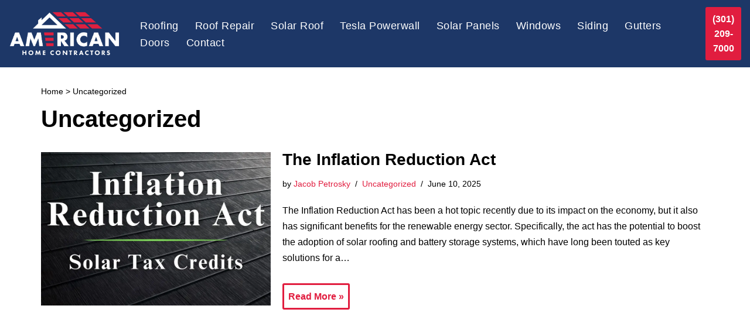

--- FILE ---
content_type: text/html; charset=UTF-8
request_url: https://www.americanhomecontractors.com/uncategorized/
body_size: 21609
content:
<!DOCTYPE html><html class=" optml_no_js " lang="en-US"><head><meta charset="UTF-8"><meta name="viewport" content="width=device-width, initial-scale=1, minimum-scale=1"><link rel="profile" href="https://gmpg.org/xfn/11"> <meta name='robots' content='index, follow, max-image-preview:large, max-snippet:-1, max-video-preview:-1' /><link media="all" href="https://www.americanhomecontractors.com/wp-content/cache/autoptimize/css/autoptimize_1010dee5b56361a4051c1fbb42dc73cd.css" rel="stylesheet"><title>Uncategorized Archives - American Home Contractors</title><meta name="description" content="General Category for American Home Contractors complete blog post lists." /><link rel="canonical" href="https://www.americanhomecontractors.com/uncategorized/" /><meta property="og:locale" content="en_US" /><meta property="og:type" content="article" /><meta property="og:title" content="Uncategorized Archives - American Home Contractors" /><meta property="og:description" content="General Category for American Home Contractors complete blog post lists." /><meta property="og:url" content="https://www.americanhomecontractors.com/uncategorized/" /><meta property="og:site_name" content="American Home Contractors" /><meta property="og:image" content="https://mlovkzekrrny.i.optimole.com/cb:elu-.1d00/w:387/h:150/q:mauto/f:best/https://www.americanhomecontractors.com/wp-content/uploads/2023/08/ahc-logo.png" /><meta property="og:image:width" content="387" /><meta property="og:image:height" content="150" /><meta property="og:image:type" content="image/png" /><meta name="twitter:card" content="summary_large_image" /><meta name="twitter:site" content="@ahomecontractor" /> <script type="application/ld+json" class="yoast-schema-graph">{"@context":"https://schema.org","@graph":[{"@type":"CollectionPage","@id":"https://www.americanhomecontractors.com/uncategorized/","url":"https://www.americanhomecontractors.com/uncategorized/","name":"Uncategorized Archives - American Home Contractors","isPartOf":{"@id":"https://www.americanhomecontractors.com/#website"},"primaryImageOfPage":{"@id":"https://www.americanhomecontractors.com/uncategorized/#primaryimage"},"image":{"@id":"https://www.americanhomecontractors.com/uncategorized/#primaryimage"},"thumbnailUrl":"https://mlovkzekrrny.i.optimole.com/cb:elu-.1d00/w:1920/h:1080/q:mauto/f:best/https://www.americanhomecontractors.com/wp-content/uploads/2023/04/INFLATION-REDUCTION-ACT.jpg","description":"General Category for American Home Contractors complete blog post lists.","breadcrumb":{"@id":"https://www.americanhomecontractors.com/uncategorized/#breadcrumb"},"inLanguage":"en-US"},{"@type":"ImageObject","inLanguage":"en-US","@id":"https://www.americanhomecontractors.com/uncategorized/#primaryimage","url":"https://mlovkzekrrny.i.optimole.com/cb:elu-.1d00/w:1920/h:1080/q:mauto/f:best/https://www.americanhomecontractors.com/wp-content/uploads/2023/04/INFLATION-REDUCTION-ACT.jpg","contentUrl":"https://mlovkzekrrny.i.optimole.com/cb:elu-.1d00/w:1920/h:1080/q:mauto/f:best/https://www.americanhomecontractors.com/wp-content/uploads/2023/04/INFLATION-REDUCTION-ACT.jpg","width":1920,"height":1080},{"@type":"BreadcrumbList","@id":"https://www.americanhomecontractors.com/uncategorized/#breadcrumb","itemListElement":[{"@type":"ListItem","position":1,"name":"Home","item":"https://www.americanhomecontractors.com/"},{"@type":"ListItem","position":2,"name":"Uncategorized"}]},{"@type":"WebSite","@id":"https://www.americanhomecontractors.com/#website","url":"https://www.americanhomecontractors.com/","name":"American Home Contractors","description":"","publisher":{"@id":"https://www.americanhomecontractors.com/#organization"},"potentialAction":[{"@type":"SearchAction","target":{"@type":"EntryPoint","urlTemplate":"https://www.americanhomecontractors.com/?s={search_term_string}"},"query-input":{"@type":"PropertyValueSpecification","valueRequired":true,"valueName":"search_term_string"}}],"inLanguage":"en-US"},{"@type":"Organization","@id":"https://www.americanhomecontractors.com/#organization","name":"American Home Contractors","url":"https://www.americanhomecontractors.com/","logo":{"@type":"ImageObject","inLanguage":"en-US","@id":"https://www.americanhomecontractors.com/#/schema/logo/image/","url":"https://mlovkzekrrny.i.optimole.com/cb:elu-.1d00/w:387/h:150/q:mauto/f:best/https://www.americanhomecontractors.com/wp-content/uploads/2023/08/ahc-logo.png","contentUrl":"https://mlovkzekrrny.i.optimole.com/cb:elu-.1d00/w:387/h:150/q:mauto/f:best/https://www.americanhomecontractors.com/wp-content/uploads/2023/08/ahc-logo.png","width":387,"height":150,"caption":"American Home Contractors"},"image":{"@id":"https://www.americanhomecontractors.com/#/schema/logo/image/"},"sameAs":["https://www.facebook.com/AmericanHomeContractors/","https://x.com/ahomecontractor","https://www.instagram.com/ahcdmv/?hl=en","https://www.youtube.com/channel/UCkp1lIT200tZeXeenp6jQ_Q"]}]}</script> <link rel='dns-prefetch' href='//mlovkzekrrny.i.optimole.com' /><link rel='preconnect' href='https://mlovkzekrrny.i.optimole.com' /><link rel="alternate" type="application/rss+xml" title="American Home Contractors &raquo; Feed" href="https://www.americanhomecontractors.com/feed/" /><link rel="alternate" type="application/rss+xml" title="American Home Contractors &raquo; Comments Feed" href="https://www.americanhomecontractors.com/comments/feed/" /><style id='wp-img-auto-sizes-contain-inline-css'>img:is([sizes=auto i],[sizes^="auto," i]){contain-intrinsic-size:3000px 1500px}
/*# sourceURL=wp-img-auto-sizes-contain-inline-css */</style><style id='wp-block-library-inline-css'>:root{--wp-block-synced-color:#7a00df;--wp-block-synced-color--rgb:122,0,223;--wp-bound-block-color:var(--wp-block-synced-color);--wp-editor-canvas-background:#ddd;--wp-admin-theme-color:#007cba;--wp-admin-theme-color--rgb:0,124,186;--wp-admin-theme-color-darker-10:#006ba1;--wp-admin-theme-color-darker-10--rgb:0,107,160.5;--wp-admin-theme-color-darker-20:#005a87;--wp-admin-theme-color-darker-20--rgb:0,90,135;--wp-admin-border-width-focus:2px}@media (min-resolution:192dpi){:root{--wp-admin-border-width-focus:1.5px}}.wp-element-button{cursor:pointer}:root .has-very-light-gray-background-color{background-color:#eee}:root .has-very-dark-gray-background-color{background-color:#313131}:root .has-very-light-gray-color{color:#eee}:root .has-very-dark-gray-color{color:#313131}:root .has-vivid-green-cyan-to-vivid-cyan-blue-gradient-background{background:linear-gradient(135deg,#00d084,#0693e3)}:root .has-purple-crush-gradient-background{background:linear-gradient(135deg,#34e2e4,#4721fb 50%,#ab1dfe)}:root .has-hazy-dawn-gradient-background{background:linear-gradient(135deg,#faaca8,#dad0ec)}:root .has-subdued-olive-gradient-background{background:linear-gradient(135deg,#fafae1,#67a671)}:root .has-atomic-cream-gradient-background{background:linear-gradient(135deg,#fdd79a,#004a59)}:root .has-nightshade-gradient-background{background:linear-gradient(135deg,#330968,#31cdcf)}:root .has-midnight-gradient-background{background:linear-gradient(135deg,#020381,#2874fc)}:root{--wp--preset--font-size--normal:16px;--wp--preset--font-size--huge:42px}.has-regular-font-size{font-size:1em}.has-larger-font-size{font-size:2.625em}.has-normal-font-size{font-size:var(--wp--preset--font-size--normal)}.has-huge-font-size{font-size:var(--wp--preset--font-size--huge)}.has-text-align-center{text-align:center}.has-text-align-left{text-align:left}.has-text-align-right{text-align:right}.has-fit-text{white-space:nowrap!important}#end-resizable-editor-section{display:none}.aligncenter{clear:both}.items-justified-left{justify-content:flex-start}.items-justified-center{justify-content:center}.items-justified-right{justify-content:flex-end}.items-justified-space-between{justify-content:space-between}.screen-reader-text{border:0;clip-path:inset(50%);height:1px;margin:-1px;overflow:hidden;padding:0;position:absolute;width:1px;word-wrap:normal!important}.screen-reader-text:focus{background-color:#ddd;clip-path:none;color:#444;display:block;font-size:1em;height:auto;left:5px;line-height:normal;padding:15px 23px 14px;text-decoration:none;top:5px;width:auto;z-index:100000}html :where(.has-border-color){border-style:solid}html :where([style*=border-top-color]){border-top-style:solid}html :where([style*=border-right-color]){border-right-style:solid}html :where([style*=border-bottom-color]){border-bottom-style:solid}html :where([style*=border-left-color]){border-left-style:solid}html :where([style*=border-width]){border-style:solid}html :where([style*=border-top-width]){border-top-style:solid}html :where([style*=border-right-width]){border-right-style:solid}html :where([style*=border-bottom-width]){border-bottom-style:solid}html :where([style*=border-left-width]){border-left-style:solid}html :where(img[class*=wp-image-]){height:auto;max-width:100%}:where(figure){margin:0 0 1em}html :where(.is-position-sticky){--wp-admin--admin-bar--position-offset:var(--wp-admin--admin-bar--height,0px)}@media screen and (max-width:600px){html :where(.is-position-sticky){--wp-admin--admin-bar--position-offset:0px}}

/*# sourceURL=wp-block-library-inline-css */</style><style id='wp-block-button-inline-css'>.wp-block-button__link{align-content:center;box-sizing:border-box;cursor:pointer;display:inline-block;height:100%;text-align:center;word-break:break-word}.wp-block-button__link.aligncenter{text-align:center}.wp-block-button__link.alignright{text-align:right}:where(.wp-block-button__link){border-radius:9999px;box-shadow:none;padding:calc(.667em + 2px) calc(1.333em + 2px);text-decoration:none}.wp-block-button[style*=text-decoration] .wp-block-button__link{text-decoration:inherit}.wp-block-buttons>.wp-block-button.has-custom-width{max-width:none}.wp-block-buttons>.wp-block-button.has-custom-width .wp-block-button__link{width:100%}.wp-block-buttons>.wp-block-button.has-custom-font-size .wp-block-button__link{font-size:inherit}.wp-block-buttons>.wp-block-button.wp-block-button__width-25{width:calc(25% - var(--wp--style--block-gap, .5em)*.75)}.wp-block-buttons>.wp-block-button.wp-block-button__width-50{width:calc(50% - var(--wp--style--block-gap, .5em)*.5)}.wp-block-buttons>.wp-block-button.wp-block-button__width-75{width:calc(75% - var(--wp--style--block-gap, .5em)*.25)}.wp-block-buttons>.wp-block-button.wp-block-button__width-100{flex-basis:100%;width:100%}.wp-block-buttons.is-vertical>.wp-block-button.wp-block-button__width-25{width:25%}.wp-block-buttons.is-vertical>.wp-block-button.wp-block-button__width-50{width:50%}.wp-block-buttons.is-vertical>.wp-block-button.wp-block-button__width-75{width:75%}.wp-block-button.is-style-squared,.wp-block-button__link.wp-block-button.is-style-squared{border-radius:0}.wp-block-button.no-border-radius,.wp-block-button__link.no-border-radius{border-radius:0!important}:root :where(.wp-block-button .wp-block-button__link.is-style-outline),:root :where(.wp-block-button.is-style-outline>.wp-block-button__link){border:2px solid;padding:.667em 1.333em}:root :where(.wp-block-button .wp-block-button__link.is-style-outline:not(.has-text-color)),:root :where(.wp-block-button.is-style-outline>.wp-block-button__link:not(.has-text-color)){color:currentColor}:root :where(.wp-block-button .wp-block-button__link.is-style-outline:not(.has-background)),:root :where(.wp-block-button.is-style-outline>.wp-block-button__link:not(.has-background)){background-color:initial;background-image:none}
/*# sourceURL=https://www.americanhomecontractors.com/wp-includes/blocks/button/style.min.css */</style><style id='wp-block-image-inline-css'>.wp-block-image>a,.wp-block-image>figure>a{display:inline-block}.wp-block-image img{box-sizing:border-box;height:auto;max-width:100%;vertical-align:bottom}@media not (prefers-reduced-motion){.wp-block-image img.hide{visibility:hidden}.wp-block-image img.show{animation:show-content-image .4s}}.wp-block-image[style*=border-radius] img,.wp-block-image[style*=border-radius]>a{border-radius:inherit}.wp-block-image.has-custom-border img{box-sizing:border-box}.wp-block-image.aligncenter{text-align:center}.wp-block-image.alignfull>a,.wp-block-image.alignwide>a{width:100%}.wp-block-image.alignfull img,.wp-block-image.alignwide img{height:auto;width:100%}.wp-block-image .aligncenter,.wp-block-image .alignleft,.wp-block-image .alignright,.wp-block-image.aligncenter,.wp-block-image.alignleft,.wp-block-image.alignright{display:table}.wp-block-image .aligncenter>figcaption,.wp-block-image .alignleft>figcaption,.wp-block-image .alignright>figcaption,.wp-block-image.aligncenter>figcaption,.wp-block-image.alignleft>figcaption,.wp-block-image.alignright>figcaption{caption-side:bottom;display:table-caption}.wp-block-image .alignleft{float:left;margin:.5em 1em .5em 0}.wp-block-image .alignright{float:right;margin:.5em 0 .5em 1em}.wp-block-image .aligncenter{margin-left:auto;margin-right:auto}.wp-block-image :where(figcaption){margin-bottom:1em;margin-top:.5em}.wp-block-image.is-style-circle-mask img{border-radius:9999px}@supports ((-webkit-mask-image:none) or (mask-image:none)) or (-webkit-mask-image:none){.wp-block-image.is-style-circle-mask img{border-radius:0;-webkit-mask-image:url('data:image/svg+xml;utf8,<svg viewBox="0 0 100 100" xmlns="http://www.w3.org/2000/svg"><circle cx="50" cy="50" r="50"/></svg>');mask-image:url('data:image/svg+xml;utf8,<svg viewBox="0 0 100 100" xmlns="http://www.w3.org/2000/svg"><circle cx="50" cy="50" r="50"/></svg>');mask-mode:alpha;-webkit-mask-position:center;mask-position:center;-webkit-mask-repeat:no-repeat;mask-repeat:no-repeat;-webkit-mask-size:contain;mask-size:contain}}:root :where(.wp-block-image.is-style-rounded img,.wp-block-image .is-style-rounded img){border-radius:9999px}.wp-block-image figure{margin:0}.wp-lightbox-container{display:flex;flex-direction:column;position:relative}.wp-lightbox-container img{cursor:zoom-in}.wp-lightbox-container img:hover+button{opacity:1}.wp-lightbox-container button{align-items:center;backdrop-filter:blur(16px) saturate(180%);background-color:#5a5a5a40;border:none;border-radius:4px;cursor:zoom-in;display:flex;height:20px;justify-content:center;opacity:0;padding:0;position:absolute;right:16px;text-align:center;top:16px;width:20px;z-index:100}@media not (prefers-reduced-motion){.wp-lightbox-container button{transition:opacity .2s ease}}.wp-lightbox-container button:focus-visible{outline:3px auto #5a5a5a40;outline:3px auto -webkit-focus-ring-color;outline-offset:3px}.wp-lightbox-container button:hover{cursor:pointer;opacity:1}.wp-lightbox-container button:focus{opacity:1}.wp-lightbox-container button:focus,.wp-lightbox-container button:hover,.wp-lightbox-container button:not(:hover):not(:active):not(.has-background){background-color:#5a5a5a40;border:none}.wp-lightbox-overlay{box-sizing:border-box;cursor:zoom-out;height:100vh;left:0;overflow:hidden;position:fixed;top:0;visibility:hidden;width:100%;z-index:100000}.wp-lightbox-overlay .close-button{align-items:center;cursor:pointer;display:flex;justify-content:center;min-height:40px;min-width:40px;padding:0;position:absolute;right:calc(env(safe-area-inset-right) + 16px);top:calc(env(safe-area-inset-top) + 16px);z-index:5000000}.wp-lightbox-overlay .close-button:focus,.wp-lightbox-overlay .close-button:hover,.wp-lightbox-overlay .close-button:not(:hover):not(:active):not(.has-background){background:none;border:none}.wp-lightbox-overlay .lightbox-image-container{height:var(--wp--lightbox-container-height);left:50%;overflow:hidden;position:absolute;top:50%;transform:translate(-50%,-50%);transform-origin:top left;width:var(--wp--lightbox-container-width);z-index:9999999999}.wp-lightbox-overlay .wp-block-image{align-items:center;box-sizing:border-box;display:flex;height:100%;justify-content:center;margin:0;position:relative;transform-origin:0 0;width:100%;z-index:3000000}.wp-lightbox-overlay .wp-block-image img{height:var(--wp--lightbox-image-height);min-height:var(--wp--lightbox-image-height);min-width:var(--wp--lightbox-image-width);width:var(--wp--lightbox-image-width)}.wp-lightbox-overlay .wp-block-image figcaption{display:none}.wp-lightbox-overlay button{background:none;border:none}.wp-lightbox-overlay .scrim{background-color:#fff;height:100%;opacity:.9;position:absolute;width:100%;z-index:2000000}.wp-lightbox-overlay.active{visibility:visible}@media not (prefers-reduced-motion){.wp-lightbox-overlay.active{animation:turn-on-visibility .25s both}.wp-lightbox-overlay.active img{animation:turn-on-visibility .35s both}.wp-lightbox-overlay.show-closing-animation:not(.active){animation:turn-off-visibility .35s both}.wp-lightbox-overlay.show-closing-animation:not(.active) img{animation:turn-off-visibility .25s both}.wp-lightbox-overlay.zoom.active{animation:none;opacity:1;visibility:visible}.wp-lightbox-overlay.zoom.active .lightbox-image-container{animation:lightbox-zoom-in .4s}.wp-lightbox-overlay.zoom.active .lightbox-image-container img{animation:none}.wp-lightbox-overlay.zoom.active .scrim{animation:turn-on-visibility .4s forwards}.wp-lightbox-overlay.zoom.show-closing-animation:not(.active){animation:none}.wp-lightbox-overlay.zoom.show-closing-animation:not(.active) .lightbox-image-container{animation:lightbox-zoom-out .4s}.wp-lightbox-overlay.zoom.show-closing-animation:not(.active) .lightbox-image-container img{animation:none}.wp-lightbox-overlay.zoom.show-closing-animation:not(.active) .scrim{animation:turn-off-visibility .4s forwards}}@keyframes show-content-image{0%{visibility:hidden}99%{visibility:hidden}to{visibility:visible}}@keyframes turn-on-visibility{0%{opacity:0}to{opacity:1}}@keyframes turn-off-visibility{0%{opacity:1;visibility:visible}99%{opacity:0;visibility:visible}to{opacity:0;visibility:hidden}}@keyframes lightbox-zoom-in{0%{transform:translate(calc((-100vw + var(--wp--lightbox-scrollbar-width))/2 + var(--wp--lightbox-initial-left-position)),calc(-50vh + var(--wp--lightbox-initial-top-position))) scale(var(--wp--lightbox-scale))}to{transform:translate(-50%,-50%) scale(1)}}@keyframes lightbox-zoom-out{0%{transform:translate(-50%,-50%) scale(1);visibility:visible}99%{visibility:visible}to{transform:translate(calc((-100vw + var(--wp--lightbox-scrollbar-width))/2 + var(--wp--lightbox-initial-left-position)),calc(-50vh + var(--wp--lightbox-initial-top-position))) scale(var(--wp--lightbox-scale));visibility:hidden}}
/*# sourceURL=https://www.americanhomecontractors.com/wp-includes/blocks/image/style.min.css */</style><style id='wp-block-buttons-inline-css'>.wp-block-buttons{box-sizing:border-box}.wp-block-buttons.is-vertical{flex-direction:column}.wp-block-buttons.is-vertical>.wp-block-button:last-child{margin-bottom:0}.wp-block-buttons>.wp-block-button{display:inline-block;margin:0}.wp-block-buttons.is-content-justification-left{justify-content:flex-start}.wp-block-buttons.is-content-justification-left.is-vertical{align-items:flex-start}.wp-block-buttons.is-content-justification-center{justify-content:center}.wp-block-buttons.is-content-justification-center.is-vertical{align-items:center}.wp-block-buttons.is-content-justification-right{justify-content:flex-end}.wp-block-buttons.is-content-justification-right.is-vertical{align-items:flex-end}.wp-block-buttons.is-content-justification-space-between{justify-content:space-between}.wp-block-buttons.aligncenter{text-align:center}.wp-block-buttons:not(.is-content-justification-space-between,.is-content-justification-right,.is-content-justification-left,.is-content-justification-center) .wp-block-button.aligncenter{margin-left:auto;margin-right:auto;width:100%}.wp-block-buttons[style*=text-decoration] .wp-block-button,.wp-block-buttons[style*=text-decoration] .wp-block-button__link{text-decoration:inherit}.wp-block-buttons.has-custom-font-size .wp-block-button__link{font-size:inherit}.wp-block-buttons .wp-block-button__link{width:100%}.wp-block-button.aligncenter{text-align:center}
/*# sourceURL=https://www.americanhomecontractors.com/wp-includes/blocks/buttons/style.min.css */</style><style id='wp-block-columns-inline-css'>.wp-block-columns{box-sizing:border-box;display:flex;flex-wrap:wrap!important}@media (min-width:782px){.wp-block-columns{flex-wrap:nowrap!important}}.wp-block-columns{align-items:normal!important}.wp-block-columns.are-vertically-aligned-top{align-items:flex-start}.wp-block-columns.are-vertically-aligned-center{align-items:center}.wp-block-columns.are-vertically-aligned-bottom{align-items:flex-end}@media (max-width:781px){.wp-block-columns:not(.is-not-stacked-on-mobile)>.wp-block-column{flex-basis:100%!important}}@media (min-width:782px){.wp-block-columns:not(.is-not-stacked-on-mobile)>.wp-block-column{flex-basis:0;flex-grow:1}.wp-block-columns:not(.is-not-stacked-on-mobile)>.wp-block-column[style*=flex-basis]{flex-grow:0}}.wp-block-columns.is-not-stacked-on-mobile{flex-wrap:nowrap!important}.wp-block-columns.is-not-stacked-on-mobile>.wp-block-column{flex-basis:0;flex-grow:1}.wp-block-columns.is-not-stacked-on-mobile>.wp-block-column[style*=flex-basis]{flex-grow:0}:where(.wp-block-columns){margin-bottom:1.75em}:where(.wp-block-columns.has-background){padding:1.25em 2.375em}.wp-block-column{flex-grow:1;min-width:0;overflow-wrap:break-word;word-break:break-word}.wp-block-column.is-vertically-aligned-top{align-self:flex-start}.wp-block-column.is-vertically-aligned-center{align-self:center}.wp-block-column.is-vertically-aligned-bottom{align-self:flex-end}.wp-block-column.is-vertically-aligned-stretch{align-self:stretch}.wp-block-column.is-vertically-aligned-bottom,.wp-block-column.is-vertically-aligned-center,.wp-block-column.is-vertically-aligned-top{width:100%}
/*# sourceURL=https://www.americanhomecontractors.com/wp-includes/blocks/columns/style.min.css */</style><style id='wp-block-group-inline-css'>.wp-block-group{box-sizing:border-box}:where(.wp-block-group.wp-block-group-is-layout-constrained){position:relative}
/*# sourceURL=https://www.americanhomecontractors.com/wp-includes/blocks/group/style.min.css */</style><style id='wp-block-paragraph-inline-css'>.is-small-text{font-size:.875em}.is-regular-text{font-size:1em}.is-large-text{font-size:2.25em}.is-larger-text{font-size:3em}.has-drop-cap:not(:focus):first-letter{float:left;font-size:8.4em;font-style:normal;font-weight:100;line-height:.68;margin:.05em .1em 0 0;text-transform:uppercase}body.rtl .has-drop-cap:not(:focus):first-letter{float:none;margin-left:.1em}p.has-drop-cap.has-background{overflow:hidden}:root :where(p.has-background){padding:1.25em 2.375em}:where(p.has-text-color:not(.has-link-color)) a{color:inherit}p.has-text-align-left[style*="writing-mode:vertical-lr"],p.has-text-align-right[style*="writing-mode:vertical-rl"]{rotate:180deg}
/*# sourceURL=https://www.americanhomecontractors.com/wp-includes/blocks/paragraph/style.min.css */</style><style id='global-styles-inline-css'>:root{--wp--preset--aspect-ratio--square: 1;--wp--preset--aspect-ratio--4-3: 4/3;--wp--preset--aspect-ratio--3-4: 3/4;--wp--preset--aspect-ratio--3-2: 3/2;--wp--preset--aspect-ratio--2-3: 2/3;--wp--preset--aspect-ratio--16-9: 16/9;--wp--preset--aspect-ratio--9-16: 9/16;--wp--preset--color--black: #000000;--wp--preset--color--cyan-bluish-gray: #abb8c3;--wp--preset--color--white: #ffffff;--wp--preset--color--pale-pink: #f78da7;--wp--preset--color--vivid-red: #cf2e2e;--wp--preset--color--luminous-vivid-orange: #ff6900;--wp--preset--color--luminous-vivid-amber: #fcb900;--wp--preset--color--light-green-cyan: #7bdcb5;--wp--preset--color--vivid-green-cyan: #00d084;--wp--preset--color--pale-cyan-blue: #8ed1fc;--wp--preset--color--vivid-cyan-blue: #0693e3;--wp--preset--color--vivid-purple: #9b51e0;--wp--preset--color--neve-link-color: var(--nv-primary-accent);--wp--preset--color--neve-link-hover-color: var(--nv-secondary-accent);--wp--preset--color--nv-site-bg: var(--nv-site-bg);--wp--preset--color--nv-light-bg: var(--nv-light-bg);--wp--preset--color--nv-dark-bg: var(--nv-dark-bg);--wp--preset--color--neve-text-color: var(--nv-text-color);--wp--preset--color--nv-text-dark-bg: var(--nv-text-dark-bg);--wp--preset--color--nv-c-1: var(--nv-c-1);--wp--preset--color--nv-c-2: var(--nv-c-2);--wp--preset--gradient--vivid-cyan-blue-to-vivid-purple: linear-gradient(135deg,rgb(6,147,227) 0%,rgb(155,81,224) 100%);--wp--preset--gradient--light-green-cyan-to-vivid-green-cyan: linear-gradient(135deg,rgb(122,220,180) 0%,rgb(0,208,130) 100%);--wp--preset--gradient--luminous-vivid-amber-to-luminous-vivid-orange: linear-gradient(135deg,rgb(252,185,0) 0%,rgb(255,105,0) 100%);--wp--preset--gradient--luminous-vivid-orange-to-vivid-red: linear-gradient(135deg,rgb(255,105,0) 0%,rgb(207,46,46) 100%);--wp--preset--gradient--very-light-gray-to-cyan-bluish-gray: linear-gradient(135deg,rgb(238,238,238) 0%,rgb(169,184,195) 100%);--wp--preset--gradient--cool-to-warm-spectrum: linear-gradient(135deg,rgb(74,234,220) 0%,rgb(151,120,209) 20%,rgb(207,42,186) 40%,rgb(238,44,130) 60%,rgb(251,105,98) 80%,rgb(254,248,76) 100%);--wp--preset--gradient--blush-light-purple: linear-gradient(135deg,rgb(255,206,236) 0%,rgb(152,150,240) 100%);--wp--preset--gradient--blush-bordeaux: linear-gradient(135deg,rgb(254,205,165) 0%,rgb(254,45,45) 50%,rgb(107,0,62) 100%);--wp--preset--gradient--luminous-dusk: linear-gradient(135deg,rgb(255,203,112) 0%,rgb(199,81,192) 50%,rgb(65,88,208) 100%);--wp--preset--gradient--pale-ocean: linear-gradient(135deg,rgb(255,245,203) 0%,rgb(182,227,212) 50%,rgb(51,167,181) 100%);--wp--preset--gradient--electric-grass: linear-gradient(135deg,rgb(202,248,128) 0%,rgb(113,206,126) 100%);--wp--preset--gradient--midnight: linear-gradient(135deg,rgb(2,3,129) 0%,rgb(40,116,252) 100%);--wp--preset--font-size--small: 13px;--wp--preset--font-size--medium: 20px;--wp--preset--font-size--large: 36px;--wp--preset--font-size--x-large: 42px;--wp--preset--spacing--20: 0.44rem;--wp--preset--spacing--30: 0.67rem;--wp--preset--spacing--40: 1rem;--wp--preset--spacing--50: 1.5rem;--wp--preset--spacing--60: 2.25rem;--wp--preset--spacing--70: 3.38rem;--wp--preset--spacing--80: 5.06rem;--wp--preset--shadow--natural: 6px 6px 9px rgba(0, 0, 0, 0.2);--wp--preset--shadow--deep: 12px 12px 50px rgba(0, 0, 0, 0.4);--wp--preset--shadow--sharp: 6px 6px 0px rgba(0, 0, 0, 0.2);--wp--preset--shadow--outlined: 6px 6px 0px -3px rgb(255, 255, 255), 6px 6px rgb(0, 0, 0);--wp--preset--shadow--crisp: 6px 6px 0px rgb(0, 0, 0);}:where(.is-layout-flex){gap: 0.5em;}:where(.is-layout-grid){gap: 0.5em;}body .is-layout-flex{display: flex;}.is-layout-flex{flex-wrap: wrap;align-items: center;}.is-layout-flex > :is(*, div){margin: 0;}body .is-layout-grid{display: grid;}.is-layout-grid > :is(*, div){margin: 0;}:where(.wp-block-columns.is-layout-flex){gap: 2em;}:where(.wp-block-columns.is-layout-grid){gap: 2em;}:where(.wp-block-post-template.is-layout-flex){gap: 1.25em;}:where(.wp-block-post-template.is-layout-grid){gap: 1.25em;}.has-black-color{color: var(--wp--preset--color--black) !important;}.has-cyan-bluish-gray-color{color: var(--wp--preset--color--cyan-bluish-gray) !important;}.has-white-color{color: var(--wp--preset--color--white) !important;}.has-pale-pink-color{color: var(--wp--preset--color--pale-pink) !important;}.has-vivid-red-color{color: var(--wp--preset--color--vivid-red) !important;}.has-luminous-vivid-orange-color{color: var(--wp--preset--color--luminous-vivid-orange) !important;}.has-luminous-vivid-amber-color{color: var(--wp--preset--color--luminous-vivid-amber) !important;}.has-light-green-cyan-color{color: var(--wp--preset--color--light-green-cyan) !important;}.has-vivid-green-cyan-color{color: var(--wp--preset--color--vivid-green-cyan) !important;}.has-pale-cyan-blue-color{color: var(--wp--preset--color--pale-cyan-blue) !important;}.has-vivid-cyan-blue-color{color: var(--wp--preset--color--vivid-cyan-blue) !important;}.has-vivid-purple-color{color: var(--wp--preset--color--vivid-purple) !important;}.has-neve-link-color-color{color: var(--wp--preset--color--neve-link-color) !important;}.has-neve-link-hover-color-color{color: var(--wp--preset--color--neve-link-hover-color) !important;}.has-nv-site-bg-color{color: var(--wp--preset--color--nv-site-bg) !important;}.has-nv-light-bg-color{color: var(--wp--preset--color--nv-light-bg) !important;}.has-nv-dark-bg-color{color: var(--wp--preset--color--nv-dark-bg) !important;}.has-neve-text-color-color{color: var(--wp--preset--color--neve-text-color) !important;}.has-nv-text-dark-bg-color{color: var(--wp--preset--color--nv-text-dark-bg) !important;}.has-nv-c-1-color{color: var(--wp--preset--color--nv-c-1) !important;}.has-nv-c-2-color{color: var(--wp--preset--color--nv-c-2) !important;}.has-black-background-color{background-color: var(--wp--preset--color--black) !important;}.has-cyan-bluish-gray-background-color{background-color: var(--wp--preset--color--cyan-bluish-gray) !important;}.has-white-background-color{background-color: var(--wp--preset--color--white) !important;}.has-pale-pink-background-color{background-color: var(--wp--preset--color--pale-pink) !important;}.has-vivid-red-background-color{background-color: var(--wp--preset--color--vivid-red) !important;}.has-luminous-vivid-orange-background-color{background-color: var(--wp--preset--color--luminous-vivid-orange) !important;}.has-luminous-vivid-amber-background-color{background-color: var(--wp--preset--color--luminous-vivid-amber) !important;}.has-light-green-cyan-background-color{background-color: var(--wp--preset--color--light-green-cyan) !important;}.has-vivid-green-cyan-background-color{background-color: var(--wp--preset--color--vivid-green-cyan) !important;}.has-pale-cyan-blue-background-color{background-color: var(--wp--preset--color--pale-cyan-blue) !important;}.has-vivid-cyan-blue-background-color{background-color: var(--wp--preset--color--vivid-cyan-blue) !important;}.has-vivid-purple-background-color{background-color: var(--wp--preset--color--vivid-purple) !important;}.has-neve-link-color-background-color{background-color: var(--wp--preset--color--neve-link-color) !important;}.has-neve-link-hover-color-background-color{background-color: var(--wp--preset--color--neve-link-hover-color) !important;}.has-nv-site-bg-background-color{background-color: var(--wp--preset--color--nv-site-bg) !important;}.has-nv-light-bg-background-color{background-color: var(--wp--preset--color--nv-light-bg) !important;}.has-nv-dark-bg-background-color{background-color: var(--wp--preset--color--nv-dark-bg) !important;}.has-neve-text-color-background-color{background-color: var(--wp--preset--color--neve-text-color) !important;}.has-nv-text-dark-bg-background-color{background-color: var(--wp--preset--color--nv-text-dark-bg) !important;}.has-nv-c-1-background-color{background-color: var(--wp--preset--color--nv-c-1) !important;}.has-nv-c-2-background-color{background-color: var(--wp--preset--color--nv-c-2) !important;}.has-black-border-color{border-color: var(--wp--preset--color--black) !important;}.has-cyan-bluish-gray-border-color{border-color: var(--wp--preset--color--cyan-bluish-gray) !important;}.has-white-border-color{border-color: var(--wp--preset--color--white) !important;}.has-pale-pink-border-color{border-color: var(--wp--preset--color--pale-pink) !important;}.has-vivid-red-border-color{border-color: var(--wp--preset--color--vivid-red) !important;}.has-luminous-vivid-orange-border-color{border-color: var(--wp--preset--color--luminous-vivid-orange) !important;}.has-luminous-vivid-amber-border-color{border-color: var(--wp--preset--color--luminous-vivid-amber) !important;}.has-light-green-cyan-border-color{border-color: var(--wp--preset--color--light-green-cyan) !important;}.has-vivid-green-cyan-border-color{border-color: var(--wp--preset--color--vivid-green-cyan) !important;}.has-pale-cyan-blue-border-color{border-color: var(--wp--preset--color--pale-cyan-blue) !important;}.has-vivid-cyan-blue-border-color{border-color: var(--wp--preset--color--vivid-cyan-blue) !important;}.has-vivid-purple-border-color{border-color: var(--wp--preset--color--vivid-purple) !important;}.has-neve-link-color-border-color{border-color: var(--wp--preset--color--neve-link-color) !important;}.has-neve-link-hover-color-border-color{border-color: var(--wp--preset--color--neve-link-hover-color) !important;}.has-nv-site-bg-border-color{border-color: var(--wp--preset--color--nv-site-bg) !important;}.has-nv-light-bg-border-color{border-color: var(--wp--preset--color--nv-light-bg) !important;}.has-nv-dark-bg-border-color{border-color: var(--wp--preset--color--nv-dark-bg) !important;}.has-neve-text-color-border-color{border-color: var(--wp--preset--color--neve-text-color) !important;}.has-nv-text-dark-bg-border-color{border-color: var(--wp--preset--color--nv-text-dark-bg) !important;}.has-nv-c-1-border-color{border-color: var(--wp--preset--color--nv-c-1) !important;}.has-nv-c-2-border-color{border-color: var(--wp--preset--color--nv-c-2) !important;}.has-vivid-cyan-blue-to-vivid-purple-gradient-background{background: var(--wp--preset--gradient--vivid-cyan-blue-to-vivid-purple) !important;}.has-light-green-cyan-to-vivid-green-cyan-gradient-background{background: var(--wp--preset--gradient--light-green-cyan-to-vivid-green-cyan) !important;}.has-luminous-vivid-amber-to-luminous-vivid-orange-gradient-background{background: var(--wp--preset--gradient--luminous-vivid-amber-to-luminous-vivid-orange) !important;}.has-luminous-vivid-orange-to-vivid-red-gradient-background{background: var(--wp--preset--gradient--luminous-vivid-orange-to-vivid-red) !important;}.has-very-light-gray-to-cyan-bluish-gray-gradient-background{background: var(--wp--preset--gradient--very-light-gray-to-cyan-bluish-gray) !important;}.has-cool-to-warm-spectrum-gradient-background{background: var(--wp--preset--gradient--cool-to-warm-spectrum) !important;}.has-blush-light-purple-gradient-background{background: var(--wp--preset--gradient--blush-light-purple) !important;}.has-blush-bordeaux-gradient-background{background: var(--wp--preset--gradient--blush-bordeaux) !important;}.has-luminous-dusk-gradient-background{background: var(--wp--preset--gradient--luminous-dusk) !important;}.has-pale-ocean-gradient-background{background: var(--wp--preset--gradient--pale-ocean) !important;}.has-electric-grass-gradient-background{background: var(--wp--preset--gradient--electric-grass) !important;}.has-midnight-gradient-background{background: var(--wp--preset--gradient--midnight) !important;}.has-small-font-size{font-size: var(--wp--preset--font-size--small) !important;}.has-medium-font-size{font-size: var(--wp--preset--font-size--medium) !important;}.has-large-font-size{font-size: var(--wp--preset--font-size--large) !important;}.has-x-large-font-size{font-size: var(--wp--preset--font-size--x-large) !important;}
:where(.wp-block-columns.is-layout-flex){gap: 2em;}:where(.wp-block-columns.is-layout-grid){gap: 2em;}
/*# sourceURL=global-styles-inline-css */</style><style id='core-block-supports-inline-css'>.wp-container-core-columns-is-layout-9d6595d7{flex-wrap:nowrap;}
/*# sourceURL=core-block-supports-inline-css */</style><style id='classic-theme-styles-inline-css'>/*! This file is auto-generated */
.wp-block-button__link{color:#fff;background-color:#32373c;border-radius:9999px;box-shadow:none;text-decoration:none;padding:calc(.667em + 2px) calc(1.333em + 2px);font-size:1.125em}.wp-block-file__button{background:#32373c;color:#fff;text-decoration:none}
/*# sourceURL=/wp-includes/css/classic-themes.min.css */</style><style id='neve-style-inline-css'>.is-menu-sidebar .header-menu-sidebar { visibility: visible; }.is-menu-sidebar.menu_sidebar_slide_left .header-menu-sidebar { transform: translate3d(0, 0, 0); left: 0; }.is-menu-sidebar.menu_sidebar_slide_right .header-menu-sidebar { transform: translate3d(0, 0, 0); right: 0; }.is-menu-sidebar.menu_sidebar_pull_right .header-menu-sidebar, .is-menu-sidebar.menu_sidebar_pull_left .header-menu-sidebar { transform: translateX(0); }.is-menu-sidebar.menu_sidebar_dropdown .header-menu-sidebar { height: auto; }.is-menu-sidebar.menu_sidebar_dropdown .header-menu-sidebar-inner { max-height: 400px; padding: 20px 0; }.is-menu-sidebar.menu_sidebar_full_canvas .header-menu-sidebar { opacity: 1; }.header-menu-sidebar .menu-item-nav-search:not(.floating) { pointer-events: none; }.header-menu-sidebar .menu-item-nav-search .is-menu-sidebar { pointer-events: unset; }
.nv-meta-list li.meta:not(:last-child):after { content:"/" }.nv-meta-list .no-mobile{
			display:none;
		}.nv-meta-list li.last::after{
			content: ""!important;
		}@media (min-width: 769px) {
			.nv-meta-list .no-mobile {
				display: inline-block;
			}
			.nv-meta-list li.last:not(:last-child)::after {
		 		content: "/" !important;
			}
		}
.nav-ul li .caret svg, .nav-ul li .caret img{width:var(--smiconsize, 0.5em);height:var(--smiconsize, 0.5em);}.nav-ul .sub-menu li {border-style: var(--itembstyle);}
 :root{ --container: 748px;--postwidth:100%; --primarybtnbg: #df203f; --primarybtnhoverbg: #e11d3f; --primarybtncolor: #ffffff; --secondarybtncolor: var(--nv-primary-accent); --primarybtnhovercolor: #ffffff; --secondarybtnhovercolor: var(--nv-primary-accent);--primarybtnborderradius:4px;--secondarybtnborderradius:3px;--secondarybtnborderwidth:3px;--btnpadding:10px;--primarybtnpadding:10px;--secondarybtnpadding:calc(10px - 3px); --btnfontweight: 700; --bodyfontfamily: Arial,Helvetica,sans-serif; --bodyfontsize: 15px; --bodylineheight: 1.6; --bodyletterspacing: 0px; --bodyfontweight: 400; --h1fontsize: 36px; --h1fontweight: 700; --h1lineheight: 1.2em; --h1letterspacing: 0px; --h1texttransform: none; --h2fontsize: 28px; --h2fontweight: 700; --h2lineheight: 1.3; --h2letterspacing: 0px; --h2texttransform: none; --h3fontsize: 24px; --h3fontweight: 700; --h3lineheight: 1.4; --h3letterspacing: 0px; --h3texttransform: none; --h4fontsize: 20px; --h4fontweight: 700; --h4lineheight: 1.6; --h4letterspacing: 0px; --h4texttransform: none; --h5fontsize: 16px; --h5fontweight: 700; --h5lineheight: 1.6; --h5letterspacing: 0px; --h5texttransform: none; --h6fontsize: 14px; --h6fontweight: 700; --h6lineheight: 1.6; --h6letterspacing: 0px; --h6texttransform: none;--formfieldborderwidth:2px;--formfieldborderradius:3px; --formfieldbgcolor: var(--nv-site-bg); --formfieldbordercolor: #dddddd; --formfieldcolor: var(--nv-text-color);--formfieldpadding:10px 12px; } .nv-index-posts{ --borderradius:0px; } .has-neve-button-color-color{ color: #df203f!important; } .has-neve-button-color-background-color{ background-color: #df203f!important; } .single-post-container .alignfull > [class*="__inner-container"], .single-post-container .alignwide > [class*="__inner-container"]{ max-width:718px } .nv-meta-list{ --avatarsize: 20px; } .single .nv-meta-list{ --avatarsize: 20px; } .nv-is-boxed.nv-comments-wrap{ --padding:20px; } .nv-is-boxed.comment-respond{ --padding:20px; } .single:not(.single-product), .page{ --c-vspace:0 0 0 0;; } .global-styled{ --bgcolor: var(--nv-site-bg); } .header-top{ --rowbcolor: var(--nv-light-bg); --color: var(--nv-text-color); --bgcolor: var(--nv-site-bg); } .header-main{ --rowbwidth:1px; --rowbcolor: #000000; --color: #ffffff; --bgcolor: #1d3767; } .header-bottom{ --rowbcolor: var(--nv-light-bg); --color: var(--nv-text-color); --bgcolor: var(--nv-site-bg); } .header-menu-sidebar-bg{ --justify: flex-start; --textalign: left;--flexg: 1;--wrapdropdownwidth: auto; --color: var(--nv-text-color); --bgcolor: var(--nv-site-bg); } .header-menu-sidebar{ width: 220px; } .builder-item--logo{ --maxwidth: 120px; --fs: 24px;--padding:0;--margin:0; --textalign: left;--justify: flex-start; } .builder-item--nav-icon,.header-menu-sidebar .close-sidebar-panel .navbar-toggle{ --borderradius:0;--borderwidth:1px; } .builder-item--nav-icon{ --label-margin:0 5px 0 0;;--padding:10px;--margin:0; } .builder-item--primary-menu{ --hovercolor: var(--nv-secondary-accent); --hovertextcolor: var(--nv-text-color); --activecolor: #ff7e2e; --spacing: 20px; --height: 25px; --smiconsize: 7px;--padding:0;--margin:0; --fontsize: 1em; --lineheight: 1.6em; --letterspacing: 0px; --fontweight: 500; --texttransform: none; --iconsize: 1em; } .builder-item--primary-menu .sub-menu{ --bstyle: none; --itembstyle: none; } .hfg-is-group.has-primary-menu .inherit-ff{ --inheritedfw: 500; } .builder-item--button_base{ --primarybtnbg: #e11d3f; --primarybtncolor: #fefefe; --primarybtnhoverbg: var(--nv-primary-accent); --primarybtnhovercolor: #fff;--primarybtnborderradius:3px;--primarybtnshadow:none;--primarybtnhovershadow:none;--padding:8px 12px;--margin:0; } .builder-item--custom_html{ --padding:0;--margin:5px; --fontsize: 1em; --lineheight: 1.6; --letterspacing: 0px; --fontweight: 500; --texttransform: none; --iconsize: 1em; --textalign: left;--justify: flex-start; } .footer-top-inner .row{ grid-template-columns:repeat(4, 1fr); --valign: flex-start; } .footer-top{ --rowbcolor: var(--nv-light-bg); --color: #ffffff; --bgcolor: #1d3767; } .footer-main-inner .row{ grid-template-columns:1fr; --valign: flex-start; } .footer-main{ --rowbcolor: var(--nv-light-bg); --color: #ffffff; --bgcolor: #000000; } .footer-bottom-inner .row{ grid-template-columns:1fr; --valign: flex-start; } .footer-bottom{ --rowbcolor: var(--nv-light-bg); --color: #ffffff; --bgcolor: #1f2258; } .builder-item--footer-one-widgets{ --padding:40px 0 0 0;;--margin:0; --textalign: left;--justify: flex-start; } .builder-item--footer-two-widgets{ --padding:40px 0 0 0;;--margin:0; --textalign: left;--justify: flex-start; } .builder-item--footer-three-widgets{ --padding:40px 0 0 0;;--margin:0; --textalign: left;--justify: flex-start; } .builder-item--footer-four-widgets{ --padding:40px 0 0 0;;--margin:0; --textalign: left;--justify: flex-start; } .builder-item--footer_copyright{ --color: #ffffff;--padding:0;--margin:0 0 0 -10px;; --fontsize: 1em; --lineheight: 1.6; --letterspacing: 0px; --fontweight: 500; --texttransform: none; --iconsize: 1em; --textalign: center;--justify: center; } .page_header-top{ --rowbcolor: var(--nv-light-bg); --color: var(--nv-text-color); --bgcolor: var(--nv-site-bg); } .page_header-bottom{ --rowbcolor: var(--nv-light-bg); --color: var(--nv-text-color); --bgcolor: var(--nv-site-bg); } @media(min-width: 576px){ :root{ --container: 992px;--postwidth:100%;--btnpadding:10px;--primarybtnpadding:10px;--secondarybtnpadding:calc(10px - 3px); --bodyfontsize: 16px; --bodylineheight: 1.6; --bodyletterspacing: 0px; --h1fontsize: 38px; --h1lineheight: 1.2em; --h1letterspacing: 0px; --h2fontsize: 30px; --h2lineheight: 1.2; --h2letterspacing: 0px; --h3fontsize: 26px; --h3lineheight: 1.4; --h3letterspacing: 0px; --h4fontsize: 22px; --h4lineheight: 1.5; --h4letterspacing: 0px; --h5fontsize: 18px; --h5lineheight: 1.6; --h5letterspacing: 0px; --h6fontsize: 14px; --h6lineheight: 1.6; --h6letterspacing: 0px; } .single-post-container .alignfull > [class*="__inner-container"], .single-post-container .alignwide > [class*="__inner-container"]{ max-width:962px } .nv-meta-list{ --avatarsize: 20px; } .single .nv-meta-list{ --avatarsize: 20px; } .nv-is-boxed.nv-comments-wrap{ --padding:30px; } .nv-is-boxed.comment-respond{ --padding:30px; } .single:not(.single-product), .page{ --c-vspace:0 0 0 0;; } .header-main{ --rowbwidth:1px; } .header-menu-sidebar-bg{ --justify: flex-start; --textalign: left;--flexg: 1;--wrapdropdownwidth: auto; } .header-menu-sidebar{ width: 350px; } .builder-item--logo{ --maxwidth: 170px; --fs: 24px;--padding:0;--margin:0; --textalign: left;--justify: flex-start; } .builder-item--nav-icon{ --label-margin:0 5px 0 0;;--padding:10px 15px;--margin:0; } .builder-item--primary-menu{ --spacing: 20px; --height: 25px; --smiconsize: 7px;--padding:0;--margin:0; --fontsize: 1em; --lineheight: 1.6em; --letterspacing: 0px; --iconsize: 1em; } .builder-item--button_base{ --padding:8px 12px;--margin:0; } .builder-item--custom_html{ --padding:0;--margin:0; --fontsize: 1em; --lineheight: 1.6; --letterspacing: 0px; --iconsize: 1em; --textalign: left;--justify: flex-start; } .builder-item--footer-one-widgets{ --padding:20px 0;--margin:0; --textalign: left;--justify: flex-start; } .builder-item--footer-two-widgets{ --padding:40px 0 0 0;;--margin:0; --textalign: left;--justify: flex-start; } .builder-item--footer-three-widgets{ --padding:40px 0 0 0;;--margin:0; --textalign: left;--justify: flex-start; } .builder-item--footer-four-widgets{ --padding:40px 0 0 0;;--margin:0; --textalign: left;--justify: flex-start; } .builder-item--footer_copyright{ --padding:0;--margin:0 0 0 -10px;; --fontsize: 1em; --lineheight: 1.6; --letterspacing: 0px; --iconsize: 1em; --textalign: center;--justify: center; } }@media(min-width: 960px){ :root{ --container: 1170px;--postwidth:100%;--btnpadding:10px;--primarybtnpadding:10px;--secondarybtnpadding:calc(10px - 3px); --bodyfontsize: 16px; --bodylineheight: 1.7; --bodyletterspacing: 0px; --h1fontsize: 40px; --h1lineheight: 1em; --h1letterspacing: 0px; --h2fontsize: 32px; --h2lineheight: 1.2; --h2letterspacing: 0px; --h3fontsize: 28px; --h3lineheight: 1.4; --h3letterspacing: 0px; --h4fontsize: 24px; --h4lineheight: 1.5; --h4letterspacing: 0px; --h5fontsize: 20px; --h5lineheight: 1.6; --h5letterspacing: 0px; --h6fontsize: 16px; --h6lineheight: 1.6; --h6letterspacing: 0px; } .nv-index-posts{ --postcoltemplate:35fr 65fr; } body:not(.single):not(.archive):not(.blog):not(.search):not(.error404) .neve-main > .container .col, body.post-type-archive-course .neve-main > .container .col, body.post-type-archive-llms_membership .neve-main > .container .col{ max-width: 100%; } body:not(.single):not(.archive):not(.blog):not(.search):not(.error404) .nv-sidebar-wrap, body.post-type-archive-course .nv-sidebar-wrap, body.post-type-archive-llms_membership .nv-sidebar-wrap{ max-width: 0%; } .neve-main > .archive-container .nv-index-posts.col{ max-width: 100%; } .neve-main > .archive-container .nv-sidebar-wrap{ max-width: 0%; } .neve-main > .single-post-container .nv-single-post-wrap.col{ max-width: 70%; } .single-post-container .alignfull > [class*="__inner-container"], .single-post-container .alignwide > [class*="__inner-container"]{ max-width:789px } .container-fluid.single-post-container .alignfull > [class*="__inner-container"], .container-fluid.single-post-container .alignwide > [class*="__inner-container"]{ max-width:calc(70% + 15px) } .neve-main > .single-post-container .nv-sidebar-wrap{ max-width: 30%; } .nv-meta-list{ --avatarsize: 20px; } .single .nv-meta-list{ --avatarsize: 20px; } .nv-is-boxed.nv-comments-wrap{ --padding:40px; } .nv-is-boxed.comment-respond{ --padding:40px; } .single:not(.single-product), .page{ --c-vspace:0 0 0 0;; } .header-main{ --rowbwidth:0px; } .header-menu-sidebar-bg{ --justify: flex-start; --textalign: left;--flexg: 1;--wrapdropdownwidth: auto; } .header-menu-sidebar{ width: 350px; } .builder-item--logo{ --maxwidth: 190px; --fs: 24px;--padding:0;--margin:0; --textalign: left;--justify: flex-start; } .builder-item--nav-icon{ --label-margin:0 5px 0 0;;--padding:10px 15px;--margin:0; } .builder-item--primary-menu{ --spacing: 20px; --height: 25px; --smiconsize: 7px;--padding:0;--margin:0; --fontsize: 1.1em; --lineheight: 1.6em; --letterspacing: 0.5px; --iconsize: 1.1em; } .builder-item--button_base{ --padding:8px 12px;--margin:0; } .builder-item--custom_html{ --padding:0;--margin:0; --fontsize: 1em; --lineheight: 1.6; --letterspacing: 0px; --iconsize: 1em; --textalign: left;--justify: flex-start; } .builder-item--footer-one-widgets{ --padding:40px 0 20px 0;;--margin:0; --textalign: left;--justify: flex-start; } .builder-item--footer-two-widgets{ --padding:40px 0 0 0;;--margin:0; --textalign: left;--justify: flex-start; } .builder-item--footer-three-widgets{ --padding:40px 0 0 0;;--margin:0; --textalign: left;--justify: flex-start; } .builder-item--footer-four-widgets{ --padding:50px 0 0 0;;--margin:0; --textalign: left;--justify: flex-start; } .builder-item--footer_copyright{ --padding:0;--margin:0; --fontsize: 1em; --lineheight: 1.6; --letterspacing: 0px; --iconsize: 1em; --textalign: center;--justify: center; } }:root{--nv-primary-accent:#e11d3f;--nv-secondary-accent:#e11d3f;--nv-site-bg:#ffffff;--nv-light-bg:#f4f5f7;--nv-dark-bg:#000000;--nv-text-color:#000000;--nv-text-dark-bg:#ffffff;--nv-c-1:#000000;--nv-c-2:#be574b;--nv-fallback-ff:Tahoma, Geneva, sans-serif;}
/*# sourceURL=neve-style-inline-css */</style><style id='optm_lazyload_noscript_style-inline-css'>html.optml_no_js img[data-opt-src] { display: none !important; } 
 /* OPTML_VIEWPORT_BG_SELECTORS */
html .elementor-section[data-settings*="background_background"]:not(.optml-bg-lazyloaded),
html .elementor-column[data-settings*="background_background"] > .elementor-widget-wrap:not(.optml-bg-lazyloaded),
html .elementor-section > .elementor-background-overlay:not(.optml-bg-lazyloaded),
html [class*="wp-block-cover"][style*="background-image"]:not(.optml-bg-lazyloaded),
html [style*="background-image:url("]:not(.optml-bg-lazyloaded),
html [style*="background-image: url("]:not(.optml-bg-lazyloaded),
html [style*="background:url("]:not(.optml-bg-lazyloaded),
html [style*="background: url("]:not(.optml-bg-lazyloaded),
html [class*="wp-block-group"][style*="background-image"]:not(.optml-bg-lazyloaded),
html has-parallax:not(.optml-bg-lazyloaded) { background-image: none !important; }
/* OPTML_VIEWPORT_BG_SELECTORS */
/*# sourceURL=optm_lazyload_noscript_style-inline-css */</style> <script src="https://www.americanhomecontractors.com/wp-includes/js/jquery/jquery.min.js?ver=3.7.1" id="jquery-core-js"></script> <script id="handl-utm-grabber-js-extra">var handl_utm = [];
var handl_utm_all_params = ["utm_source","utm_medium","utm_term","utm_content","utm_campaign","first_utm_source","first_utm_medium","first_utm_term","first_utm_content","first_utm_campaign","fbclid","msclkid","gclid","wbraid","gbraid","handl_original_ref","handl_landing_page","handl_landing_page_base","handl_ip","handl_ref","handl_url","handl_ref_domain","handl_url_base","gaclientid","organic_source","organic_source_str","user_agent","traffic_source","first_traffic_source","handlID","_fbc","_fbp"];
var handl_utm_cookie_duration = ["30","1"];
var handl_utm_append_params = ["utm_source","utm_medium","utm_term","utm_content","utm_campaign","gclid"];
var handl_utm_first_touch_params = ["utm_source","utm_medium","utm_term","utm_content","utm_campaign"];
var handl_utm_session_cookies = {"enabled":"0"};
var handl_ajax = {"ajax_url":"https://www.americanhomecontractors.com/wp-admin/admin-ajax.php","fb_capi_enabled":"0","require_third_party_consent":""};
var handl_utm_custom_params = [];
var handl_utm_dyo_logic = [];
var handl_utm_predefined = [];
//# sourceURL=handl-utm-grabber-js-extra</script> <script id="optml-print-js-after">(function(w, d){
					w.addEventListener("beforeprint", function(){
						let images = d.getElementsByTagName( "img" );
							for (let img of images) {
								if ( !img.dataset.optSrc) {
									continue;
								}
								img.src = img.dataset.optSrc;
								delete img.dataset.optSrc;
							}
					});
			
			}(window, document));
								 
//# sourceURL=optml-print-js-after</script> <link rel="https://api.w.org/" href="https://www.americanhomecontractors.com/wp-json/" /><link rel="alternate" title="JSON" type="application/json" href="https://www.americanhomecontractors.com/wp-json/wp/v2/categories/1" /><link rel="EditURI" type="application/rsd+xml" title="RSD" href="https://www.americanhomecontractors.com/xmlrpc.php?rsd" /><style>.handl-hidden{display: none}</style><style>[class^="fieldset-handl_"]{display: none}</style> <script>(function(w,d,s,l,i){w[l]=w[l]||[];w[l].push({'gtm.start':
new Date().getTime(),event:'gtm.js'});var f=d.getElementsByTagName(s)[0],
j=d.createElement(s),dl=l!='dataLayer'?'&l='+l:'';j.async=true;j.src=
'https://www.googletagmanager.com/gtm.js?id='+i+dl;f.parentNode.insertBefore(j,f);
})(window,document,'script','dataLayer','GTM-NCQN5F2');</script> 
 <script>!function(e,t,n,s,u,a){e.twq||(s=e.twq=function(){s.exe?s.exe.apply(s,arguments):s.queue.push(arguments);
},s.version='1.1',s.queue=[],u=t.createElement(n),u.async=!0,u.src='https://static.ads-twitter.com/uwt.js',
a=t.getElementsByTagName(n)[0],a.parentNode.insertBefore(u,a))}(window,document,'script');
twq('config','pz0eq');</script> <style>.recentcomments a{display:inline !important;padding:0 !important;margin:0 !important;}</style><meta http-equiv="Accept-CH" content="Viewport-Width, ECT" /><style type="text/css">img[data-opt-src]:not([data-opt-lazy-loaded]) {
				transition: .2s filter linear, .2s opacity linear, .2s border-radius linear;
				-webkit-transition: .2s filter linear, .2s opacity linear, .2s border-radius linear;
				-moz-transition: .2s filter linear, .2s opacity linear, .2s border-radius linear;
				-o-transition: .2s filter linear, .2s opacity linear, .2s border-radius linear;
			}
			img[data-opt-src]:not([data-opt-lazy-loaded]) {
					opacity: .75;
					-webkit-filter: blur(8px);
					-moz-filter: blur(8px);
					-o-filter: blur(8px);
					-ms-filter: blur(8px);
					filter: blur(8px);
					transform: scale(1.04);
					animation: 0.1s ease-in;
					-webkit-transform: translate3d(0, 0, 0);
			}
			/** optmliframelazyloadplaceholder */</style> <script type="application/javascript">document.documentElement.className = document.documentElement.className.replace(/\boptml_no_js\b/g, "");
						(function(w, d){
							var b = d.getElementsByTagName("head")[0];
							var s = d.createElement("script");
							var v = ("IntersectionObserver" in w && "isIntersecting" in w.IntersectionObserverEntry.prototype) ? "_no_poly" : "";
							s.async = true;
							s.src = "https://mlovkzekrrny.i.optimole.com/js-lib/v2/latest/optimole_lib" + v  + ".min.js";
							b.appendChild(s);
							w.optimoleData = {
								lazyloadOnly: "optimole-lazy-only",
								backgroundReplaceClasses: [],
								nativeLazyload : false,
								scalingDisabled: false,
								watchClasses: [],
								backgroundLazySelectors: ".elementor-section[data-settings*=\"background_background\"], .elementor-column[data-settings*=\"background_background\"] > .elementor-widget-wrap, .elementor-section > .elementor-background-overlay, [class*=\"wp-block-cover\"][style*=\"background-image\"], [style*=\"background-image:url(\"], [style*=\"background-image: url(\"], [style*=\"background:url(\"], [style*=\"background: url(\"], [class*=\"wp-block-group\"][style*=\"background-image\"], has-parallax",
								network_optimizations: true,
								ignoreDpr: true,
								quality: 0,
								maxWidth: 1920,
								maxHeight: 1080,
							}
						}(window, document));</script><link rel="icon" href="https://mlovkzekrrny.i.optimole.com/cb:elu-.1d00/w:32/h:32/q:mauto/f:best/dpr:2/https://www.americanhomecontractors.com/wp-content/uploads/2023/11/icon.png" sizes="32x32" /><link rel="icon" href="https://mlovkzekrrny.i.optimole.com/cb:elu-.1d00/w:192/h:106/q:mauto/f:best/https://www.americanhomecontractors.com/wp-content/uploads/2023/11/icon.png" sizes="192x192" /><link rel="apple-touch-icon" href="https://mlovkzekrrny.i.optimole.com/cb:elu-.1d00/w:180/h:100/q:mauto/f:best/https://www.americanhomecontractors.com/wp-content/uploads/2023/11/icon.png" /><meta name="msapplication-TileImage" content="https://mlovkzekrrny.i.optimole.com/cb:elu-.1d00/w:270/h:150/q:mauto/f:best/https://www.americanhomecontractors.com/wp-content/uploads/2023/11/icon.png" /><style id="wp-custom-css">/* FORMS START */
div.wpforms-container-full .wpforms-form .wpforms-field-label {
    display: block;
    font-weight: 400;
    font-size: 16px;
    float: none;
    line-height: 1.3;
    margin: 0 0 4px 0;
    padding: 0;
  color:white;
}
div.wpforms-container-full .wpforms-form input[type=submit], div.wpforms-container-full .wpforms-form button[type=submit], div.wpforms-container-full .wpforms-form .wpforms-page-button {
    background-color: #e11d3f;
    border: 1px solid #e11d3f;
    color: #fff;
    font-size: 1em;
    padding: 10px 15px;
    border-radius: 3px;
}  border-radius: 3px;
}
#wpforms-field-limit-text-725-6{
	visibility:hidden;
}
.wpforms-field-limit-text {
    display: none;
}
p#top {
    text-align: left;
    font-size: 24px;
	  margin-bottom: 5px;
}
/* FORMS END */
/* LINK BLUE START */
a {
    --linkDeco: none;
    color: #3f51b5;
    cursor: pointer;
    text-decoration: var(--linkDeco);
}
/* LINK BLUE END */
/* COVER START */
   .less-cover-ws {
    padding-top: 25px;
}
/* COVER END */
/* COLUMNS START */
.wp-block-columns.alignwide.column-drop-pad {
    margin-bottom: 0;
}
/* COLUMNS END */
/* FOOTER START */
.martop {
margin-top:-20px;
line-height: 0px; 
}
.martoptwo {
margin-top:-20px;
line-height: 0px; 
}
.martopthree {
margin-top:-35px;
}
.martopfour {
margin-top: 0px;
line-height: 0px;
}
.bringdown {
    margin-top: 44px;
}
img.wp-image-320 {
    margin-bottom: -20px;
}
.wp-block-columns.is-not-stacked-on-mobile.social {
    margin-bottom: -20px;
}
img.wp-image-2824 {
    margin-bottom: -20px;
}
/* FOOTER END */
/* Roof Repair Button Gap Start */
  .buttongap {
    padding-right: 20px;
}
/* Roof Repair Button Gap End */
/* Confidence Start */
@media only screen and (max-width: 600px) {
  p.has-text-align-center.fix-confidence.has-medium-font-size {
    padding-right: 23px;
}
}
/* Confidence End */
.nv-single-post-wrap>div:first-child {
    margin-top: 0px;
}
.nv-page-title .neve-breadcrumbs-wrapper{
	margin-bottom:15px;
	margin-top:-30px;
}
/* ONLINE PAYMENTS START */
#wpforms-6064-field_2-container .wpforms-field-label{
	color:#000000;
}
#wpforms-6064-field_9-container .wpforms-field-label{
	color:#000000;
}

#wpforms-6064-field_11-container .wpforms-field-label{
	color:#000000;
}
#wpforms-6064-field_4-container .wpforms-field-label{
	color:#000000;
}
#wpforms-6064-field_5-container .wpforms-field-label{
	color:#000000;
}
/* ONLINE PAYMENTS END */
.nv-overlay{
	margin-bottom: 20px;
}
@media (max-width: 767px) {
.up-cover {
    display: none;
  }
}
.up-cover-mobile {
  display: none;
}
@media (max-width: 767px) {
  .up-cover-mobile {
    display: inline-flex;
  }
}
.nopadtopfull {
  padding-top: 0px;
}
.service-column {
  border: 2px solid #CCCCCC;
  border-radius: 10px;
  overflow: hidden;
  box-shadow: 0 4px 8px rgba(0,0,0,0.1); 
  transition: transform 0.3s ease, box-shadow 0.3s ease;
  margin: 10px;
	padding: 10px;
}
.service-column:hover {
  transform: translateY(-5px);
  box-shadow: 0 6px 12px rgba(0,0,0,0.2); 
}
.service-column .wp-block-image img {
  border-radius: 10px; 
  transition: opacity 0.3s ease;
}
.service-column .wp-block-image img:hover {
  opacity: 0.9; 
}
#wpforms-691-field_35-container .wpforms-field-label{
	text-align:left;
	color: #000000;
}
#wpforms-9050-field_32-container .wpforms-field-label{
	color:#000000;
}
#wpforms-9050-field_7-container .wpforms-field-label{
	color:#000 !important;
}
#wpforms-9050-field_12-container .wpforms-field-label{
	color:#000000;
}
#wpforms-9050-field_13-container .wpforms-field-label{
	color:#000 !important;
}
#wpforms-9050-field_19-container .wpforms-field-label{
	color:#000000;
}
#wpforms-9050-field_29-container .wpforms-field-label{
	color:#000000;
	text-shadow:none;
}
#wpforms-9050-field_36-container .wpforms-field-label{
	color:#000000;
}
#wpforms-9050-field_46-container .wpforms-field-label{
	color:#000000;
}
/* Review Start  */
.saswp-rc-lg {
	display: none;
}
.saswp-r1 li
{
  color: #0b0b0b;
}
.saswp-rc-dt
{
  margin-top: 5px;
  font-size: 12px;
  line-height: 1.2;
  color: #3c3c3c;
  display: block;
}
.saswp-rc-nm a
{
  color: #045dff;
  font-size: 16px;
  font-weight: 600;
  display: inline-block;
  line-height: 1.1;
  letter-spacing: 0;
  width: 80%;
}
.nv-content-wrap .wp-block-group__inner-container > .wp-block-columns{
	margin-right:0px;
	margin-left:-7px;
}
#cb-row--footer-desktop-top .container .hfg-slot .item--inner .widget .size-full .wp-image-8219{
	margin-bottom:-20px;
}
/* Review End */</style></head><body  class="archive category category-uncategorized category-1 wp-custom-logo wp-theme-neve  nv-blog-default nv-sidebar-full-width menu_sidebar_slide_right" id="neve_body"  > <script>document.addEventListener('DOMContentLoaded', function () {
    // List of landing page URLs where the script should NOT run
    var excludedPages = [
        "/instant-roof-estimate/",
        "/contact-us/",
        "/solar-roof-calculator/",
		"/solar-panel-calculator/"
    ];

    var currentPath = window.location.pathname;

    // Check if the current page is in the list of excluded pages
    if (excludedPages.includes(currentPath)) {
        return; // Stop execution of the script
    }

    function attachPodiumOnScroll () {
        setTimeout(function (){
            var podiumScript = document.createElement("script");
            if (podiumScript) {
                podiumScript.src = "https://connect.podium.com/widget.js#ORG_TOKEN=9a69de08-4e67-464c-9654-b1b9441da85c";      
                podiumScript.id = "podium-widget";
                podiumScript.setAttribute("data-organization-api-token", "9a69de08-4e67-464c-9654-b1b9441da85c");
                document.body.appendChild(podiumScript);
            }
        }, 7000);
    }
    document.addEventListener("scroll", attachPodiumOnScroll, { once: true });
});</script>  <noscript><iframe src="https://www.googletagmanager.com/ns.html?id=GTM-NCQN5F2"
height="0" width="0" style="display:none;visibility:hidden"></iframe></noscript><div class="wrapper"><header class="header"  > <a class="neve-skip-link show-on-focus" href="#content" > Skip to content </a><div id="header-grid"  class="hfg_header site-header"><nav class="header--row header-main hide-on-mobile hide-on-tablet layout-fullwidth nv-navbar is_sticky has-center header--row"
 data-row-id="main" data-show-on="desktop"><div
 class="header--row-inner header-main-inner"><div class="container"><div
 class="row row--wrapper"
 data-section="hfg_header_layout_main" ><div class="hfg-slot left"><div class="builder-item desktop-left"><div class="item--inner builder-item--logo"
 data-section="title_tagline"
 data-item-id="logo"><div class="site-logo"> <a class="brand" href="https://www.americanhomecontractors.com/" aria-label="American Home Contractors" rel="home"><div class="logo-on-top"><img data-opt-id=904011548  width="559" height="228" src="https://mlovkzekrrny.i.optimole.com/cb:elu-.1d00/w:559/h:228/q:mauto/f:best/https://www.americanhomecontractors.com/wp-content/uploads/2023/10/AHC-White_red-Logo-LARGE.png" class="neve-site-logo skip-lazy" alt="" data-variant="logo" decoding="async" fetchpriority="high" srcset="https://mlovkzekrrny.i.optimole.com/cb:elu-.1d00/w:559/h:228/q:mauto/f:best/https://www.americanhomecontractors.com/wp-content/uploads/2023/10/AHC-White_red-Logo-LARGE.png 559w, https://mlovkzekrrny.i.optimole.com/cb:elu-.1d00/w:300/h:122/q:mauto/f:best/https://www.americanhomecontractors.com/wp-content/uploads/2023/10/AHC-White_red-Logo-LARGE.png 300w" sizes="(max-width: 559px) 100vw, 559px" /><div class="nv-title-tagline-wrap"><small></small></div></div></a></div></div></div></div><div class="hfg-slot center"><div class="builder-item has-nav"><div class="item--inner builder-item--primary-menu has_menu"
 data-section="header_menu_primary"
 data-item-id="primary-menu"><div class="nv-nav-wrap"><div role="navigation" class="nav-menu-primary submenu-style-plain"
 aria-label="Primary Menu"><ul id="nv-primary-navigation-main" class="primary-menu-ul nav-ul menu-desktop"><li id="menu-item-876" class="menu-item menu-item-type-post_type menu-item-object-page menu-item-876"><div class="wrap"><a href="https://www.americanhomecontractors.com/roofing/">Roofing</a></div></li><li id="menu-item-1915" class="menu-item menu-item-type-post_type menu-item-object-page menu-item-1915"><div class="wrap"><a href="https://www.americanhomecontractors.com/roof-repair/">Roof Repair</a></div></li><li id="menu-item-2401" class="menu-item menu-item-type-post_type menu-item-object-page menu-item-2401"><div class="wrap"><a href="https://www.americanhomecontractors.com/solar-roof/">Solar Roof</a></div></li><li id="menu-item-12245" class="menu-item menu-item-type-post_type menu-item-object-page menu-item-12245"><div class="wrap"><a href="https://www.americanhomecontractors.com/tesla-powerwall/">Tesla Powerwall</a></div></li><li id="menu-item-8748" class="menu-item menu-item-type-post_type menu-item-object-page menu-item-8748"><div class="wrap"><a href="https://www.americanhomecontractors.com/solar-panels/">Solar Panels</a></div></li><li id="menu-item-12145" class="menu-item menu-item-type-post_type menu-item-object-page menu-item-12145"><div class="wrap"><a href="https://www.americanhomecontractors.com/window/">Windows</a></div></li><li id="menu-item-12146" class="menu-item menu-item-type-post_type menu-item-object-page menu-item-12146"><div class="wrap"><a href="https://www.americanhomecontractors.com/siding/">Siding</a></div></li><li id="menu-item-861" class="menu-item menu-item-type-post_type menu-item-object-page menu-item-861"><div class="wrap"><a href="https://www.americanhomecontractors.com/gutter/">Gutters</a></div></li><li id="menu-item-12147" class="menu-item menu-item-type-post_type menu-item-object-page menu-item-12147"><div class="wrap"><a href="https://www.americanhomecontractors.com/door/">Doors</a></div></li><li id="menu-item-5969" class="menu-item menu-item-type-post_type menu-item-object-page menu-item-5969"><div class="wrap"><a href="https://www.americanhomecontractors.com/contact-us/">Contact</a></div></li></ul></div></div></div></div></div><div class="hfg-slot right"><div class="builder-item desktop-left"><div class="item--inner builder-item--button_base"
 data-section="header_button"
 data-item-id="button_base"><div class="component-wrap"> <a href="tel:3012097000" class="button button-primary"
 >(301) 209-7000</a></div></div></div></div></div></div></div></nav><nav class="header--row header-main hide-on-desktop layout-fullwidth nv-navbar is_sticky header--row"
 data-row-id="main" data-show-on="mobile"><div
 class="header--row-inner header-main-inner"><div class="container"><div
 class="row row--wrapper"
 data-section="hfg_header_layout_main" ><div class="hfg-slot left"><div class="builder-item tablet-left mobile-left"><div class="item--inner builder-item--logo"
 data-section="title_tagline"
 data-item-id="logo"><div class="site-logo"> <a class="brand" href="https://www.americanhomecontractors.com/" aria-label="American Home Contractors" rel="home"><div class="logo-on-top"><img data-opt-id=904011548  width="559" height="228" src="https://mlovkzekrrny.i.optimole.com/cb:elu-.1d00/w:559/h:228/q:mauto/f:best/https://www.americanhomecontractors.com/wp-content/uploads/2023/10/AHC-White_red-Logo-LARGE.png" class="neve-site-logo skip-lazy" alt="" data-variant="logo" decoding="async" srcset="https://mlovkzekrrny.i.optimole.com/cb:elu-.1d00/w:559/h:228/q:mauto/f:best/https://www.americanhomecontractors.com/wp-content/uploads/2023/10/AHC-White_red-Logo-LARGE.png 559w, https://mlovkzekrrny.i.optimole.com/cb:elu-.1d00/w:300/h:122/q:mauto/f:best/https://www.americanhomecontractors.com/wp-content/uploads/2023/10/AHC-White_red-Logo-LARGE.png 300w" sizes="(max-width: 559px) 100vw, 559px" /><div class="nv-title-tagline-wrap"><small></small></div></div></a></div></div></div></div><div class="hfg-slot right"><div class="builder-item tablet-left mobile-left"><div class="item--inner builder-item--custom_html"
 data-section="custom_html"
 data-item-id="custom_html"><div class="nv-html-content"><p><a href="tel:3012097000"><img decoding=async data-opt-id=614788033  data-opt-src="https://mlovkzekrrny.i.optimole.com/cb:elu-.1d00/w:50/h:50/q:mauto/f:best/dpr:2/https://www.americanhomecontractors.com/wp-content/uploads/2023/10/phone-1.png"  class="aligncenter wp-image-8245 size-full" src="data:image/svg+xml,%3Csvg%20viewBox%3D%220%200%2050%2050%22%20width%3D%2250%22%20height%3D%2250%22%20xmlns%3D%22http%3A%2F%2Fwww.w3.org%2F2000%2Fsvg%22%3E%3Crect%20width%3D%2250%22%20height%3D%2250%22%20fill%3D%22transparent%22%2F%3E%3C%2Fsvg%3E" alt="Phone Icon for main number" width="50" height="50" /><noscript><img decoding=async data-opt-id=614788033  class="aligncenter wp-image-8245 size-full" src="https://mlovkzekrrny.i.optimole.com/cb:elu-.1d00/w:50/h:50/q:mauto/f:best/dpr:2/https://www.americanhomecontractors.com/wp-content/uploads/2023/10/phone-1.png" alt="Phone Icon for main number" width="50" height="50" /></noscript></a></p></div></div></div><div class="builder-item tablet-left mobile-left"><div class="item--inner builder-item--nav-icon"
 data-section="header_menu_icon"
 data-item-id="nav-icon"><div class="menu-mobile-toggle item-button navbar-toggle-wrapper"> <button type="button" class=" navbar-toggle"
 value="Navigation Menu"
 aria-label="Navigation Menu "
 aria-expanded="false" onclick="if('undefined' !== typeof toggleAriaClick ) { toggleAriaClick() }"> <span class="bars"> <span class="icon-bar"></span> <span class="icon-bar"></span> <span class="icon-bar"></span> </span> <span class="screen-reader-text">Navigation Menu</span> </button></div></div></div></div></div></div></div></nav><div
 id="header-menu-sidebar" class="header-menu-sidebar tcb menu-sidebar-panel slide_right hfg-pe"
 data-row-id="sidebar"><div id="header-menu-sidebar-bg" class="header-menu-sidebar-bg"><div class="close-sidebar-panel navbar-toggle-wrapper"> <button type="button" class="hamburger is-active  navbar-toggle active" 					value="Navigation Menu"
 aria-label="Navigation Menu "
 aria-expanded="false" onclick="if('undefined' !== typeof toggleAriaClick ) { toggleAriaClick() }"> <span class="bars"> <span class="icon-bar"></span> <span class="icon-bar"></span> <span class="icon-bar"></span> </span> <span class="screen-reader-text"> Navigation Menu </span> </button></div><div id="header-menu-sidebar-inner" class="header-menu-sidebar-inner tcb "><div class="builder-item has-nav"><div class="item--inner builder-item--primary-menu has_menu"
 data-section="header_menu_primary"
 data-item-id="primary-menu"><div class="nv-nav-wrap"><div role="navigation" class="nav-menu-primary submenu-style-plain"
 aria-label="Primary Menu"><ul id="nv-primary-navigation-sidebar" class="primary-menu-ul nav-ul menu-mobile"><li class="menu-item menu-item-type-post_type menu-item-object-page menu-item-876"><div class="wrap"><a href="https://www.americanhomecontractors.com/roofing/">Roofing</a></div></li><li class="menu-item menu-item-type-post_type menu-item-object-page menu-item-1915"><div class="wrap"><a href="https://www.americanhomecontractors.com/roof-repair/">Roof Repair</a></div></li><li class="menu-item menu-item-type-post_type menu-item-object-page menu-item-2401"><div class="wrap"><a href="https://www.americanhomecontractors.com/solar-roof/">Solar Roof</a></div></li><li class="menu-item menu-item-type-post_type menu-item-object-page menu-item-12245"><div class="wrap"><a href="https://www.americanhomecontractors.com/tesla-powerwall/">Tesla Powerwall</a></div></li><li class="menu-item menu-item-type-post_type menu-item-object-page menu-item-8748"><div class="wrap"><a href="https://www.americanhomecontractors.com/solar-panels/">Solar Panels</a></div></li><li class="menu-item menu-item-type-post_type menu-item-object-page menu-item-12145"><div class="wrap"><a href="https://www.americanhomecontractors.com/window/">Windows</a></div></li><li class="menu-item menu-item-type-post_type menu-item-object-page menu-item-12146"><div class="wrap"><a href="https://www.americanhomecontractors.com/siding/">Siding</a></div></li><li class="menu-item menu-item-type-post_type menu-item-object-page menu-item-861"><div class="wrap"><a href="https://www.americanhomecontractors.com/gutter/">Gutters</a></div></li><li class="menu-item menu-item-type-post_type menu-item-object-page menu-item-12147"><div class="wrap"><a href="https://www.americanhomecontractors.com/door/">Doors</a></div></li><li class="menu-item menu-item-type-post_type menu-item-object-page menu-item-5969"><div class="wrap"><a href="https://www.americanhomecontractors.com/contact-us/">Contact</a></div></li></ul></div></div></div></div><div class="builder-item desktop-left tablet-left mobile-left"><div class="item--inner builder-item--button_base"
 data-section="header_button"
 data-item-id="button_base"><div class="component-wrap"> <a href="tel:3012097000" class="button button-primary"
 >(301) 209-7000</a></div></div></div></div></div></div><div class="header-menu-sidebar-overlay hfg-ov hfg-pe" onclick="if('undefined' !== typeof toggleAriaClick ) { toggleAriaClick() }"></div></div><div id="page-header-grid"  class="hfg_page_header page-header"></div></header><style>.nav-ul li:focus-within .wrap.active + .sub-menu { opacity: 1; visibility: visible; }.nav-ul li.neve-mega-menu:focus-within .wrap.active + .sub-menu { display: grid; }.nav-ul li > .wrap { display: flex; align-items: center; position: relative; padding: 0 4px; }.nav-ul:not(.menu-mobile):not(.neve-mega-menu) > li > .wrap > a { padding-top: 1px }</style><main id="content" class="neve-main"><div class="container archive-container"><div class="row"><div class="nv-index-posts blog col"><div class="nv-page-title-wrap nv-big-title" ><div class="nv-page-title "> <small class="nv--yoast-breadcrumb neve-breadcrumbs-wrapper"><span><span><a href="https://www.americanhomecontractors.com/">Home</a></span> &gt; <span class="breadcrumb_last" aria-current="page">Uncategorized</span></span></small><h1>Uncategorized</h1></div></div><div class="posts-wrapper"><article id="post-6248" class="post-6248 post type-post status-publish format-standard has-post-thumbnail hentry category-uncategorized layout-default col-12  nv-non-grid-article "><div class="article-content-col"><div class="content"><div class="default-post nv-ft-wrap"><div class="nv-post-thumbnail-wrap img-wrap"><a href="https://www.americanhomecontractors.com/the-inflation-reduction-act/" rel="bookmark" title="The Inflation Reduction Act"><img data-opt-id=111035141  width="930" height="620" src="https://mlovkzekrrny.i.optimole.com/cb:elu-.1d00/w:930/h:620/q:mauto/rt:fill/g:ce/f:best/https://www.americanhomecontractors.com/wp-content/uploads/2023/04/INFLATION-REDUCTION-ACT.jpg" class="skip-lazy wp-post-image" alt="" decoding="async" /></a></div><div class="non-grid-content default-layout-content"><h2 class="blog-entry-title entry-title"><a href="https://www.americanhomecontractors.com/the-inflation-reduction-act/" rel="bookmark">The Inflation Reduction Act</a></h2><ul class="nv-meta-list"><li  class="meta author vcard "><span class="author-name fn">by <a href="https://www.americanhomecontractors.com/author/jacob/" title="Posts by Jacob Petrosky" rel="author">Jacob Petrosky</a></span></li><li class="meta category "><a href="https://www.americanhomecontractors.com/uncategorized/" rel="category tag">Uncategorized</a></li><li class="meta date posted-on nv-show-updated last"><time class="updated" datetime="2025-06-10T20:28:32+00:00">June 10, 2025</time></li></ul><div class="excerpt-wrap entry-summary"><p>The Inflation Reduction Act has been a hot topic recently due to its impact on the economy, but it also has significant benefits for the renewable energy sector. Specifically, the act has the potential to boost the adoption of solar roofing and battery storage systems, which have long been touted as key solutions for a&hellip;&nbsp;</p><div class="read-more-wrapper"><a href="https://www.americanhomecontractors.com/the-inflation-reduction-act/" class="button button-secondary" rel="bookmark">Read More &raquo;<span class="screen-reader-text">The Inflation Reduction Act</span></a></div></div></div></div></div></div></article></div><div class="w-100"></div></div></div></div></main><footer class="site-footer" id="site-footer"  ><div class="hfg_footer"><div class="footer--row footer-top hide-on-mobile hide-on-tablet layout-full-contained"
 id="cb-row--footer-desktop-top"
 data-row-id="top" data-show-on="desktop"><div
 class="footer--row-inner footer-top-inner footer-content-wrap"><div class="container"><div
 class="hfg-grid nv-footer-content hfg-grid-top row--wrapper row "
 data-section="hfg_footer_layout_top" ><div class="hfg-slot left"><div class="builder-item desktop-left tablet-left mobile-left"><div class="item--inner builder-item--footer-three-widgets"
 data-section="neve_sidebar-widgets-footer-three-widgets"
 data-item-id="footer-three-widgets"><div class="widget-area"><div id="block-398" class="widget widget_block widget_text"><p id="h-services" style="font-size:18px"><strong>Services:</strong></p></div><div id="block-399" class="widget widget_block"><div class="wp-block-group martop"><div class="wp-block-group__inner-container is-layout-flow wp-block-group-is-layout-flow"><p><a href="/roofing/">Roofing Contractor</a></p><p><a href="/roof-repair/">Roof Repair</a></p><p><a href="/solar-roof/">Solar Roof</a></p><p><a href="/tesla-powerwall/">Tesla Powerwall</a></p><p><a href="/siding/">Siding Replacement</a></p><p><a href="/gutter/">Gutter Cleaning</a></p><p><a href="/window/">Window Replacement</a></p><p><a href="/door/">Entry Door Replacement</a></p></div></div></div><div id="block-404" class="widget widget_block"><div class="wp-block-group martopfour"><div class="wp-block-group__inner-container is-layout-flow wp-block-group-is-layout-flow"></div></div></div></div></div></div></div><div class="hfg-slot c-left"><div class="builder-item desktop-left tablet-left mobile-left"><div class="item--inner builder-item--footer-one-widgets"
 data-section="neve_sidebar-widgets-footer-one-widgets"
 data-item-id="footer-one-widgets"><div class="widget-area"><div id="block-435" class="widget widget_block widget_text"><p id="h-services" style="font-size:18px"><strong>Company:</strong></p></div><div id="block-436" class="widget widget_block"><div class="wp-block-group martop"><div class="wp-block-group__inner-container is-layout-flow wp-block-group-is-layout-flow"></div></div></div><div id="block-437" class="widget widget_block"><div class="wp-block-group martopfour"><div class="wp-block-group__inner-container is-layout-flow wp-block-group-is-layout-flow"><p><a href="https://www.americanhomecontractors.com/about-us/">About Us</a></p><p><a href="https://www.americanhomecontractors.com/blog/">Blog</a></p><p><a href="https://www.americanhomecontractors.com/careers/">Careers</a></p><p><a href="https://www.americanhomecontractors.com/contact-us/">Contact</a></p><p><a href="https://www.americanhomecontractors.com/roof-repair/">Emergency Service</a></p><p><a href="/refer-a-friend/">Refer A Friend</a></p></div></div></div><div id="block-440" class="widget widget_block"><div class="wp-block-buttons is-layout-flex wp-block-buttons-is-layout-flex"><div class="wp-block-button is-style-fill"><a class="wp-block-button__link has-neve-link-color-background-color has-background wp-element-button" href="/online-payments/" style="border-top-left-radius:5px;border-top-right-radius:5px;border-bottom-left-radius:5px;border-bottom-right-radius:5px;padding-top:var(--wp--preset--spacing--20);padding-right:var(--wp--preset--spacing--30);padding-bottom:var(--wp--preset--spacing--20);padding-left:var(--wp--preset--spacing--30)">Make a Payment</a></div></div></div></div></div></div></div><div class="hfg-slot center"><div class="builder-item desktop-left tablet-left mobile-left"><div class="item--inner builder-item--footer-two-widgets"
 data-section="neve_sidebar-widgets-footer-two-widgets"
 data-item-id="footer-two-widgets"><div class="widget-area"><div id="block-430" class="widget widget_block widget_text"><p id="American-Home-Contractors-VA" style="font-size:17px"><strong>American Home Contractors MD</strong></p></div><div id="block-431" class="widget widget_block"><div class="wp-block-group martopthree"><div class="wp-block-group__inner-container is-layout-flow wp-block-group-is-layout-flow"><p><a href="https://www.google.com/maps/place/American+Home+Contractors/@39.151011,-76.910555,15z/data=!4m6!3m5!1s0x89b7dd0e69332acb:0x72a0ff70516083a!8m2!3d39.151011!4d-76.910555!16s%2Fg%2F1th5kbw8?entry=ttu">11820 W Market Pl Suite f, Fulton, MD 20759</a><br>MHIC 31337-03<br><a href="tel:3012097000">(301) 209-7000</a></p></div></div></div><div id="block-432" class="widget widget_block widget_text"><p class="bringdown" id="American-Home-Contractors-MD" style="font-size:17px"><strong>American Home Contractors VA</strong></p></div><div id="block-433" class="widget widget_block"><div class="wp-block-group martopthree"><div class="wp-block-group__inner-container is-layout-flow wp-block-group-is-layout-flow"><p><a href="https://www.google.com/maps/place/American+Home+Contractors/@38.8904332,-77.4362222,15z/data=!4m6!3m5!1s0x89b64bc8742497e3:0xefcdf0a4e465d973!8m2!3d38.8904332!4d-77.4362222!16s%2Fg%2F1hc19w7nc?entry=ttu">14155 Sullyfield Cir Suite A, Chantilly, VA 20151</a><br>DPOR 2705190396<br><a href="tel:7032425000">(703) 242-5000</a></p></div></div></div></div></div></div></div><div class="hfg-slot c-right"><div class="builder-item desktop-left tablet-left mobile-left"><div class="item--inner builder-item--footer-four-widgets"
 data-section="neve_sidebar-widgets-footer-four-widgets"
 data-item-id="footer-four-widgets"><div class="widget-area"><div id="block-419" class="widget widget_block widget_media_image"><div class="wp-block-image logo"><figure class="aligncenter size-full"><a href="/"><img data-opt-id=904011548  data-opt-src="https://mlovkzekrrny.i.optimole.com/cb:elu-.1d00/w:559/h:228/q:mauto/f:best/https://www.americanhomecontractors.com/wp-content/uploads/2023/10/AHC-White_red-Logo-LARGE.png"  decoding="async" width="559" height="228" src="data:image/svg+xml,%3Csvg%20viewBox%3D%220%200%20559%20228%22%20width%3D%22559%22%20height%3D%22228%22%20xmlns%3D%22http%3A%2F%2Fwww.w3.org%2F2000%2Fsvg%22%3E%3Crect%20width%3D%22559%22%20height%3D%22228%22%20fill%3D%22transparent%22%2F%3E%3C%2Fsvg%3E" alt="American Home Contractors Logo Dark Background" class="wp-image-8219" /><noscript><img data-opt-id=904011548  decoding="async" width="559" height="228" src="https://mlovkzekrrny.i.optimole.com/cb:elu-.1d00/w:559/h:228/q:mauto/f:best/https://www.americanhomecontractors.com/wp-content/uploads/2023/10/AHC-White_red-Logo-LARGE.png" alt="American Home Contractors Logo Dark Background" class="wp-image-8219" srcset="https://mlovkzekrrny.i.optimole.com/cb:elu-.1d00/w:559/h:228/q:mauto/f:best/https://mlovkzekrrny.i.optimole.com/cb:elu-.1d00/w:559/h:228/q:mauto/f:best/https://www.americanhomecontractors.com/wp-content/uploads/2023/10/AHC-White_red-Logo-LARGE.png 559w, https://mlovkzekrrny.i.optimole.com/cb:elu-.1d00/w:300/h:122/q:mauto/f:best/https://mlovkzekrrny.i.optimole.com/cb:elu-.1d00/w:559/h:228/q:mauto/f:best/https://www.americanhomecontractors.com/wp-content/uploads/2023/10/AHC-White_red-Logo-LARGE.png 300w" sizes="(max-width: 559px) 100vw, 559px" /></noscript></a></figure></div></div><div id="block-421" class="widget widget_block"><div class="wp-block-columns is-not-stacked-on-mobile social is-layout-flex wp-container-core-columns-is-layout-9d6595d7 wp-block-columns-is-layout-flex"><div class="wp-block-column is-layout-flow wp-block-column-is-layout-flow"><div class="wp-block-image is-resized"><figure class="aligncenter size-full"><a href="https://www.facebook.com/AmericanHomeContractors/"><img data-opt-id=579770784  data-opt-src="https://mlovkzekrrny.i.optimole.com/cb:elu-.1d00/w:128/h:128/q:mauto/f:best/dpr:2/https://www.americanhomecontractors.com/wp-content/uploads/2021/10/facebook-white.png"  decoding="async" width="128" height="128" src="data:image/svg+xml,%3Csvg%20viewBox%3D%220%200%20128%20128%22%20width%3D%22128%22%20height%3D%22128%22%20xmlns%3D%22http%3A%2F%2Fwww.w3.org%2F2000%2Fsvg%22%3E%3Crect%20width%3D%22128%22%20height%3D%22128%22%20fill%3D%22transparent%22%2F%3E%3C%2Fsvg%3E" alt="FaceBook Logo" class="wp-image-540" /><noscript><img data-opt-id=579770784  decoding="async" width="128" height="128" src="https://mlovkzekrrny.i.optimole.com/cb:elu-.1d00/w:128/h:128/q:mauto/f:best/dpr:2/https://www.americanhomecontractors.com/wp-content/uploads/2021/10/facebook-white.png" alt="FaceBook Logo" class="wp-image-540" srcset="https://mlovkzekrrny.i.optimole.com/cb:elu-.1d00/w:128/h:128/q:mauto/f:best/dpr:2/https://mlovkzekrrny.i.optimole.com/cb:elu-.1d00/w:128/h:128/q:mauto/f:best/dpr:2/https://www.americanhomecontractors.com/wp-content/uploads/2021/10/facebook-white.png 128w, https://mlovkzekrrny.i.optimole.com/cb:elu-.1d00/w:100/h:100/q:mauto/f:best/dpr:2/https://mlovkzekrrny.i.optimole.com/cb:elu-.1d00/w:128/h:128/q:mauto/f:best/dpr:2/https://www.americanhomecontractors.com/wp-content/uploads/2021/10/facebook-white.png 100w" sizes="(max-width: 128px) 100vw, 128px" /></noscript></a></figure></div></div><div class="wp-block-column is-vertically-aligned-center is-layout-flow wp-block-column-is-layout-flow"><div class="wp-block-image is-resized"><figure class="aligncenter size-full"><img data-opt-id=1818306365  data-opt-src="https://mlovkzekrrny.i.optimole.com/cb:elu-.1d00/w:48/h:48/q:mauto/f:best/dpr:2/https://www.americanhomecontractors.com/wp-content/uploads/2026/01/twitter-x-1.webp"  decoding="async" width="48" height="48" src="data:image/svg+xml,%3Csvg%20viewBox%3D%220%200%2048%2048%22%20width%3D%2248%22%20height%3D%2248%22%20xmlns%3D%22http%3A%2F%2Fwww.w3.org%2F2000%2Fsvg%22%3E%3Crect%20width%3D%2248%22%20height%3D%2248%22%20fill%3D%22transparent%22%2F%3E%3C%2Fsvg%3E" alt="" class="wp-image-12645" style="width:80px"/><noscript><img data-opt-id=1818306365  decoding="async" width="48" height="48" src="https://mlovkzekrrny.i.optimole.com/cb:elu-.1d00/w:48/h:48/q:mauto/f:best/dpr:2/https://www.americanhomecontractors.com/wp-content/uploads/2026/01/twitter-x-1.webp" alt="" class="wp-image-12645" style="width:80px"/></noscript></figure></div></div><div class="wp-block-column is-layout-flow wp-block-column-is-layout-flow"><div class="wp-block-image is-resized"><figure class="aligncenter size-full"><a href="https://www.instagram.com/ahcdmv/?hl=en"><img data-opt-id=603020396  data-opt-src="https://mlovkzekrrny.i.optimole.com/cb:elu-.1d00/w:128/h:128/q:mauto/f:best/dpr:2/https://www.americanhomecontractors.com/wp-content/uploads/2021/10/instagram.png"  decoding="async" width="128" height="128" src="data:image/svg+xml,%3Csvg%20viewBox%3D%220%200%20128%20128%22%20width%3D%22128%22%20height%3D%22128%22%20xmlns%3D%22http%3A%2F%2Fwww.w3.org%2F2000%2Fsvg%22%3E%3Crect%20width%3D%22128%22%20height%3D%22128%22%20fill%3D%22transparent%22%2F%3E%3C%2Fsvg%3E" alt="Instagram Logo" class="wp-image-542" /><noscript><img data-opt-id=603020396  decoding="async" width="128" height="128" src="https://mlovkzekrrny.i.optimole.com/cb:elu-.1d00/w:128/h:128/q:mauto/f:best/dpr:2/https://www.americanhomecontractors.com/wp-content/uploads/2021/10/instagram.png" alt="Instagram Logo" class="wp-image-542" srcset="https://mlovkzekrrny.i.optimole.com/cb:elu-.1d00/w:128/h:128/q:mauto/f:best/dpr:2/https://mlovkzekrrny.i.optimole.com/cb:elu-.1d00/w:128/h:128/q:mauto/f:best/dpr:2/https://www.americanhomecontractors.com/wp-content/uploads/2021/10/instagram.png 128w, https://mlovkzekrrny.i.optimole.com/cb:elu-.1d00/w:100/h:100/q:mauto/f:best/dpr:2/https://mlovkzekrrny.i.optimole.com/cb:elu-.1d00/w:128/h:128/q:mauto/f:best/dpr:2/https://www.americanhomecontractors.com/wp-content/uploads/2021/10/instagram.png 100w" sizes="(max-width: 128px) 100vw, 128px" /></noscript></a></figure></div></div><div class="wp-block-column is-layout-flow wp-block-column-is-layout-flow"><div class="wp-block-image is-resized"><figure class="aligncenter size-full"><a href="https://www.youtube.com/channel/UCkp1lIT200tZeXeenp6jQ_Q"><img data-opt-id=863005623  data-opt-src="https://mlovkzekrrny.i.optimole.com/cb:elu-.1d00/w:128/h:128/q:mauto/f:best/dpr:2/https://www.americanhomecontractors.com/wp-content/uploads/2021/10/youtube.png"  decoding="async" width="128" height="128" src="data:image/svg+xml,%3Csvg%20viewBox%3D%220%200%20128%20128%22%20width%3D%22128%22%20height%3D%22128%22%20xmlns%3D%22http%3A%2F%2Fwww.w3.org%2F2000%2Fsvg%22%3E%3Crect%20width%3D%22128%22%20height%3D%22128%22%20fill%3D%22transparent%22%2F%3E%3C%2Fsvg%3E" alt="Youtube Icon" class="wp-image-543" /><noscript><img data-opt-id=863005623  decoding="async" width="128" height="128" src="https://mlovkzekrrny.i.optimole.com/cb:elu-.1d00/w:128/h:128/q:mauto/f:best/dpr:2/https://www.americanhomecontractors.com/wp-content/uploads/2021/10/youtube.png" alt="Youtube Icon" class="wp-image-543" srcset="https://mlovkzekrrny.i.optimole.com/cb:elu-.1d00/w:128/h:128/q:mauto/f:best/dpr:2/https://mlovkzekrrny.i.optimole.com/cb:elu-.1d00/w:128/h:128/q:mauto/f:best/dpr:2/https://www.americanhomecontractors.com/wp-content/uploads/2021/10/youtube.png 128w, https://mlovkzekrrny.i.optimole.com/cb:elu-.1d00/w:100/h:100/q:mauto/f:best/dpr:2/https://mlovkzekrrny.i.optimole.com/cb:elu-.1d00/w:128/h:128/q:mauto/f:best/dpr:2/https://www.americanhomecontractors.com/wp-content/uploads/2021/10/youtube.png 100w" sizes="(max-width: 128px) 100vw, 128px" /></noscript></a></figure></div></div></div></div><div id="block-422" class="widget widget_block widget_media_image"><div class="wp-block-image bbb"><figure class="aligncenter size-full is-resized"><img data-opt-id=197870890  data-opt-src="https://mlovkzekrrny.i.optimole.com/cb:elu-.1d00/w:182/h:71/q:mauto/f:best/https://www.americanhomecontractors.com/wp-content/uploads/2022/06/bbb-a-rating.jpg"  decoding="async" src="data:image/svg+xml,%3Csvg%20viewBox%3D%220%200%20182%2071%22%20width%3D%22182%22%20height%3D%2271%22%20xmlns%3D%22http%3A%2F%2Fwww.w3.org%2F2000%2Fsvg%22%3E%3Crect%20width%3D%22182%22%20height%3D%2271%22%20fill%3D%22transparent%22%2F%3E%3C%2Fsvg%3E" alt="" class="wp-image-4183" width="182" height="71"/><noscript><img data-opt-id=197870890  decoding="async" src="https://mlovkzekrrny.i.optimole.com/cb:elu-.1d00/w:182/h:71/q:mauto/f:best/https://www.americanhomecontractors.com/wp-content/uploads/2022/06/bbb-a-rating.jpg" alt="" class="wp-image-4183" width="182" height="71"/></noscript></figure></div></div><div id="block-423" class="widget widget_block widget_media_image"><div class="wp-block-image shop"><figure class="aligncenter size-full is-resized"><a href="/shop-online/"><img data-opt-id=2120414984  data-opt-src="https://mlovkzekrrny.i.optimole.com/cb:elu-.1d00/w:512/h:512/q:mauto/f:best/https://www.americanhomecontractors.com/wp-content/uploads/2022/07/shopping-cart-fix.png"  decoding="async" width="512" height="512" src="data:image/svg+xml,%3Csvg%20viewBox%3D%220%200%20512%20512%22%20width%3D%22512%22%20height%3D%22512%22%20xmlns%3D%22http%3A%2F%2Fwww.w3.org%2F2000%2Fsvg%22%3E%3Crect%20width%3D%22512%22%20height%3D%22512%22%20fill%3D%22transparent%22%2F%3E%3C%2Fsvg%3E" alt="American Home Contractors Online Shop Icon" class="wp-image-4604" style="width:86px;height:auto" /><noscript><img data-opt-id=2120414984  decoding="async" width="512" height="512" src="https://mlovkzekrrny.i.optimole.com/cb:elu-.1d00/w:512/h:512/q:mauto/f:best/https://www.americanhomecontractors.com/wp-content/uploads/2022/07/shopping-cart-fix.png" alt="American Home Contractors Online Shop Icon" class="wp-image-4604" style="width:86px;height:auto" srcset="https://mlovkzekrrny.i.optimole.com/cb:elu-.1d00/w:512/h:512/q:mauto/f:best/https://mlovkzekrrny.i.optimole.com/cb:elu-.1d00/w:512/h:512/q:mauto/f:best/https://www.americanhomecontractors.com/wp-content/uploads/2022/07/shopping-cart-fix.png 512w, https://mlovkzekrrny.i.optimole.com/cb:elu-.1d00/w:300/h:300/q:mauto/f:best/https://mlovkzekrrny.i.optimole.com/cb:elu-.1d00/w:512/h:512/q:mauto/f:best/https://www.americanhomecontractors.com/wp-content/uploads/2022/07/shopping-cart-fix.png 300w, https://mlovkzekrrny.i.optimole.com/cb:elu-.1d00/w:150/h:150/q:mauto/f:best/https://mlovkzekrrny.i.optimole.com/cb:elu-.1d00/w:512/h:512/q:mauto/f:best/https://www.americanhomecontractors.com/wp-content/uploads/2022/07/shopping-cart-fix.png 150w, https://mlovkzekrrny.i.optimole.com/cb:elu-.1d00/w:100/h:100/q:mauto/f:best/dpr:2/https://mlovkzekrrny.i.optimole.com/cb:elu-.1d00/w:512/h:512/q:mauto/f:best/https://www.americanhomecontractors.com/wp-content/uploads/2022/07/shopping-cart-fix.png 100w" sizes="(max-width: 512px) 100vw, 512px" /></noscript></a></figure></div></div></div></div></div></div></div></div></div></div><div class="footer--row footer-main hide-on-mobile hide-on-tablet layout-fullwidth"
 id="cb-row--footer-desktop-main"
 data-row-id="main" data-show-on="desktop"><div
 class="footer--row-inner footer-main-inner footer-content-wrap"><div class="container"><div
 class="hfg-grid nv-footer-content hfg-grid-main row--wrapper row "
 data-section="hfg_footer_layout_main" ><div class="hfg-slot left"><div class="builder-item desktop-center tablet-center mobile-center"><div class="item--inner builder-item--footer_copyright"
 data-section="footer_copyright"
 data-item-id="footer_copyright"><div class="component-wrap"><div><p>Copyright © American Home Contractors - <a href="https://www.americanhomecontractors.com/privacy-policy/">Privacy Policy</a></p></div></div></div></div></div></div></div></div></div><div class="footer--row footer-top hide-on-desktop layout-full-contained"
 id="cb-row--footer-mobile-top"
 data-row-id="top" data-show-on="mobile"><div
 class="footer--row-inner footer-top-inner footer-content-wrap"><div class="container"><div
 class="hfg-grid nv-footer-content hfg-grid-top row--wrapper row "
 data-section="hfg_footer_layout_top" ><div class="hfg-slot left"><div class="builder-item desktop-left tablet-left mobile-left"><div class="item--inner builder-item--footer-one-widgets"
 data-section="neve_sidebar-widgets-footer-one-widgets"
 data-item-id="footer-one-widgets"><div class="widget-area"><div id="block-435" class="widget widget_block widget_text"><p id="h-services" style="font-size:18px"><strong>Company:</strong></p></div><div id="block-436" class="widget widget_block"><div class="wp-block-group martop"><div class="wp-block-group__inner-container is-layout-flow wp-block-group-is-layout-flow"></div></div></div><div id="block-437" class="widget widget_block"><div class="wp-block-group martopfour"><div class="wp-block-group__inner-container is-layout-flow wp-block-group-is-layout-flow"><p><a href="https://www.americanhomecontractors.com/about-us/">About Us</a></p><p><a href="https://www.americanhomecontractors.com/blog/">Blog</a></p><p><a href="https://www.americanhomecontractors.com/careers/">Careers</a></p><p><a href="https://www.americanhomecontractors.com/contact-us/">Contact</a></p><p><a href="https://www.americanhomecontractors.com/roof-repair/">Emergency Service</a></p><p><a href="/refer-a-friend/">Refer A Friend</a></p></div></div></div><div id="block-440" class="widget widget_block"><div class="wp-block-buttons is-layout-flex wp-block-buttons-is-layout-flex"><div class="wp-block-button is-style-fill"><a class="wp-block-button__link has-neve-link-color-background-color has-background wp-element-button" href="/online-payments/" style="border-top-left-radius:5px;border-top-right-radius:5px;border-bottom-left-radius:5px;border-bottom-right-radius:5px;padding-top:var(--wp--preset--spacing--20);padding-right:var(--wp--preset--spacing--30);padding-bottom:var(--wp--preset--spacing--20);padding-left:var(--wp--preset--spacing--30)">Make a Payment</a></div></div></div></div></div></div></div><div class="hfg-slot c-left"><div class="builder-item desktop-left tablet-left mobile-left"><div class="item--inner builder-item--footer-two-widgets"
 data-section="neve_sidebar-widgets-footer-two-widgets"
 data-item-id="footer-two-widgets"><div class="widget-area"><div id="block-430" class="widget widget_block widget_text"><p id="American-Home-Contractors-VA" style="font-size:17px"><strong>American Home Contractors MD</strong></p></div><div id="block-431" class="widget widget_block"><div class="wp-block-group martopthree"><div class="wp-block-group__inner-container is-layout-flow wp-block-group-is-layout-flow"><p><a href="https://www.google.com/maps/place/American+Home+Contractors/@39.151011,-76.910555,15z/data=!4m6!3m5!1s0x89b7dd0e69332acb:0x72a0ff70516083a!8m2!3d39.151011!4d-76.910555!16s%2Fg%2F1th5kbw8?entry=ttu">11820 W Market Pl Suite f, Fulton, MD 20759</a><br>MHIC 31337-03<br><a href="tel:3012097000">(301) 209-7000</a></p></div></div></div><div id="block-432" class="widget widget_block widget_text"><p class="bringdown" id="American-Home-Contractors-MD" style="font-size:17px"><strong>American Home Contractors VA</strong></p></div><div id="block-433" class="widget widget_block"><div class="wp-block-group martopthree"><div class="wp-block-group__inner-container is-layout-flow wp-block-group-is-layout-flow"><p><a href="https://www.google.com/maps/place/American+Home+Contractors/@38.8904332,-77.4362222,15z/data=!4m6!3m5!1s0x89b64bc8742497e3:0xefcdf0a4e465d973!8m2!3d38.8904332!4d-77.4362222!16s%2Fg%2F1hc19w7nc?entry=ttu">14155 Sullyfield Cir Suite A, Chantilly, VA 20151</a><br>DPOR 2705190396<br><a href="tel:7032425000">(703) 242-5000</a></p></div></div></div></div></div></div></div><div class="hfg-slot center"><div class="builder-item desktop-left tablet-left mobile-left"><div class="item--inner builder-item--footer-three-widgets"
 data-section="neve_sidebar-widgets-footer-three-widgets"
 data-item-id="footer-three-widgets"><div class="widget-area"><div id="block-398" class="widget widget_block widget_text"><p id="h-services" style="font-size:18px"><strong>Services:</strong></p></div><div id="block-399" class="widget widget_block"><div class="wp-block-group martop"><div class="wp-block-group__inner-container is-layout-flow wp-block-group-is-layout-flow"><p><a href="/roofing/">Roofing Contractor</a></p><p><a href="/roof-repair/">Roof Repair</a></p><p><a href="/solar-roof/">Solar Roof</a></p><p><a href="/tesla-powerwall/">Tesla Powerwall</a></p><p><a href="/siding/">Siding Replacement</a></p><p><a href="/gutter/">Gutter Cleaning</a></p><p><a href="/window/">Window Replacement</a></p><p><a href="/door/">Entry Door Replacement</a></p></div></div></div><div id="block-404" class="widget widget_block"><div class="wp-block-group martopfour"><div class="wp-block-group__inner-container is-layout-flow wp-block-group-is-layout-flow"></div></div></div></div></div></div></div><div class="hfg-slot c-right"><div class="builder-item desktop-left tablet-left mobile-left"><div class="item--inner builder-item--footer-four-widgets"
 data-section="neve_sidebar-widgets-footer-four-widgets"
 data-item-id="footer-four-widgets"><div class="widget-area"><div id="block-419" class="widget widget_block widget_media_image"><div class="wp-block-image logo"><figure class="aligncenter size-full"><a href="/"><img data-opt-id=904011548  data-opt-src="https://mlovkzekrrny.i.optimole.com/cb:elu-.1d00/w:559/h:228/q:mauto/f:best/https://www.americanhomecontractors.com/wp-content/uploads/2023/10/AHC-White_red-Logo-LARGE.png"  decoding="async" width="559" height="228" src="data:image/svg+xml,%3Csvg%20viewBox%3D%220%200%20559%20228%22%20width%3D%22559%22%20height%3D%22228%22%20xmlns%3D%22http%3A%2F%2Fwww.w3.org%2F2000%2Fsvg%22%3E%3Crect%20width%3D%22559%22%20height%3D%22228%22%20fill%3D%22transparent%22%2F%3E%3C%2Fsvg%3E" alt="American Home Contractors Logo Dark Background" class="wp-image-8219" /><noscript><img data-opt-id=904011548  decoding="async" width="559" height="228" src="https://mlovkzekrrny.i.optimole.com/cb:elu-.1d00/w:559/h:228/q:mauto/f:best/https://www.americanhomecontractors.com/wp-content/uploads/2023/10/AHC-White_red-Logo-LARGE.png" alt="American Home Contractors Logo Dark Background" class="wp-image-8219" srcset="https://mlovkzekrrny.i.optimole.com/cb:elu-.1d00/w:559/h:228/q:mauto/f:best/https://mlovkzekrrny.i.optimole.com/cb:elu-.1d00/w:559/h:228/q:mauto/f:best/https://www.americanhomecontractors.com/wp-content/uploads/2023/10/AHC-White_red-Logo-LARGE.png 559w, https://mlovkzekrrny.i.optimole.com/cb:elu-.1d00/w:300/h:122/q:mauto/f:best/https://mlovkzekrrny.i.optimole.com/cb:elu-.1d00/w:559/h:228/q:mauto/f:best/https://www.americanhomecontractors.com/wp-content/uploads/2023/10/AHC-White_red-Logo-LARGE.png 300w" sizes="(max-width: 559px) 100vw, 559px" /></noscript></a></figure></div></div><div id="block-421" class="widget widget_block"><div class="wp-block-columns is-not-stacked-on-mobile social is-layout-flex wp-container-core-columns-is-layout-9d6595d7 wp-block-columns-is-layout-flex"><div class="wp-block-column is-layout-flow wp-block-column-is-layout-flow"><div class="wp-block-image is-resized"><figure class="aligncenter size-full"><a href="https://www.facebook.com/AmericanHomeContractors/"><img data-opt-id=579770784  data-opt-src="https://mlovkzekrrny.i.optimole.com/cb:elu-.1d00/w:128/h:128/q:mauto/f:best/dpr:2/https://www.americanhomecontractors.com/wp-content/uploads/2021/10/facebook-white.png"  decoding="async" width="128" height="128" src="data:image/svg+xml,%3Csvg%20viewBox%3D%220%200%20128%20128%22%20width%3D%22128%22%20height%3D%22128%22%20xmlns%3D%22http%3A%2F%2Fwww.w3.org%2F2000%2Fsvg%22%3E%3Crect%20width%3D%22128%22%20height%3D%22128%22%20fill%3D%22transparent%22%2F%3E%3C%2Fsvg%3E" alt="FaceBook Logo" class="wp-image-540" /><noscript><img data-opt-id=579770784  decoding="async" width="128" height="128" src="https://mlovkzekrrny.i.optimole.com/cb:elu-.1d00/w:128/h:128/q:mauto/f:best/dpr:2/https://www.americanhomecontractors.com/wp-content/uploads/2021/10/facebook-white.png" alt="FaceBook Logo" class="wp-image-540" srcset="https://mlovkzekrrny.i.optimole.com/cb:elu-.1d00/w:128/h:128/q:mauto/f:best/dpr:2/https://mlovkzekrrny.i.optimole.com/cb:elu-.1d00/w:128/h:128/q:mauto/f:best/dpr:2/https://www.americanhomecontractors.com/wp-content/uploads/2021/10/facebook-white.png 128w, https://mlovkzekrrny.i.optimole.com/cb:elu-.1d00/w:100/h:100/q:mauto/f:best/dpr:2/https://mlovkzekrrny.i.optimole.com/cb:elu-.1d00/w:128/h:128/q:mauto/f:best/dpr:2/https://www.americanhomecontractors.com/wp-content/uploads/2021/10/facebook-white.png 100w" sizes="(max-width: 128px) 100vw, 128px" /></noscript></a></figure></div></div><div class="wp-block-column is-vertically-aligned-center is-layout-flow wp-block-column-is-layout-flow"><div class="wp-block-image is-resized"><figure class="aligncenter size-full"><img data-opt-id=1818306365  data-opt-src="https://mlovkzekrrny.i.optimole.com/cb:elu-.1d00/w:48/h:48/q:mauto/f:best/dpr:2/https://www.americanhomecontractors.com/wp-content/uploads/2026/01/twitter-x-1.webp"  decoding="async" width="48" height="48" src="data:image/svg+xml,%3Csvg%20viewBox%3D%220%200%2048%2048%22%20width%3D%2248%22%20height%3D%2248%22%20xmlns%3D%22http%3A%2F%2Fwww.w3.org%2F2000%2Fsvg%22%3E%3Crect%20width%3D%2248%22%20height%3D%2248%22%20fill%3D%22transparent%22%2F%3E%3C%2Fsvg%3E" alt="" class="wp-image-12645" style="width:80px"/><noscript><img data-opt-id=1818306365  decoding="async" width="48" height="48" src="https://mlovkzekrrny.i.optimole.com/cb:elu-.1d00/w:48/h:48/q:mauto/f:best/dpr:2/https://www.americanhomecontractors.com/wp-content/uploads/2026/01/twitter-x-1.webp" alt="" class="wp-image-12645" style="width:80px"/></noscript></figure></div></div><div class="wp-block-column is-layout-flow wp-block-column-is-layout-flow"><div class="wp-block-image is-resized"><figure class="aligncenter size-full"><a href="https://www.instagram.com/ahcdmv/?hl=en"><img data-opt-id=603020396  data-opt-src="https://mlovkzekrrny.i.optimole.com/cb:elu-.1d00/w:128/h:128/q:mauto/f:best/dpr:2/https://www.americanhomecontractors.com/wp-content/uploads/2021/10/instagram.png"  decoding="async" width="128" height="128" src="data:image/svg+xml,%3Csvg%20viewBox%3D%220%200%20128%20128%22%20width%3D%22128%22%20height%3D%22128%22%20xmlns%3D%22http%3A%2F%2Fwww.w3.org%2F2000%2Fsvg%22%3E%3Crect%20width%3D%22128%22%20height%3D%22128%22%20fill%3D%22transparent%22%2F%3E%3C%2Fsvg%3E" alt="Instagram Logo" class="wp-image-542" /><noscript><img data-opt-id=603020396  decoding="async" width="128" height="128" src="https://mlovkzekrrny.i.optimole.com/cb:elu-.1d00/w:128/h:128/q:mauto/f:best/dpr:2/https://www.americanhomecontractors.com/wp-content/uploads/2021/10/instagram.png" alt="Instagram Logo" class="wp-image-542" srcset="https://mlovkzekrrny.i.optimole.com/cb:elu-.1d00/w:128/h:128/q:mauto/f:best/dpr:2/https://mlovkzekrrny.i.optimole.com/cb:elu-.1d00/w:128/h:128/q:mauto/f:best/dpr:2/https://www.americanhomecontractors.com/wp-content/uploads/2021/10/instagram.png 128w, https://mlovkzekrrny.i.optimole.com/cb:elu-.1d00/w:100/h:100/q:mauto/f:best/dpr:2/https://mlovkzekrrny.i.optimole.com/cb:elu-.1d00/w:128/h:128/q:mauto/f:best/dpr:2/https://www.americanhomecontractors.com/wp-content/uploads/2021/10/instagram.png 100w" sizes="(max-width: 128px) 100vw, 128px" /></noscript></a></figure></div></div><div class="wp-block-column is-layout-flow wp-block-column-is-layout-flow"><div class="wp-block-image is-resized"><figure class="aligncenter size-full"><a href="https://www.youtube.com/channel/UCkp1lIT200tZeXeenp6jQ_Q"><img data-opt-id=863005623  data-opt-src="https://mlovkzekrrny.i.optimole.com/cb:elu-.1d00/w:128/h:128/q:mauto/f:best/dpr:2/https://www.americanhomecontractors.com/wp-content/uploads/2021/10/youtube.png"  decoding="async" width="128" height="128" src="data:image/svg+xml,%3Csvg%20viewBox%3D%220%200%20128%20128%22%20width%3D%22128%22%20height%3D%22128%22%20xmlns%3D%22http%3A%2F%2Fwww.w3.org%2F2000%2Fsvg%22%3E%3Crect%20width%3D%22128%22%20height%3D%22128%22%20fill%3D%22transparent%22%2F%3E%3C%2Fsvg%3E" alt="Youtube Icon" class="wp-image-543" /><noscript><img data-opt-id=863005623  decoding="async" width="128" height="128" src="https://mlovkzekrrny.i.optimole.com/cb:elu-.1d00/w:128/h:128/q:mauto/f:best/dpr:2/https://www.americanhomecontractors.com/wp-content/uploads/2021/10/youtube.png" alt="Youtube Icon" class="wp-image-543" srcset="https://mlovkzekrrny.i.optimole.com/cb:elu-.1d00/w:128/h:128/q:mauto/f:best/dpr:2/https://mlovkzekrrny.i.optimole.com/cb:elu-.1d00/w:128/h:128/q:mauto/f:best/dpr:2/https://www.americanhomecontractors.com/wp-content/uploads/2021/10/youtube.png 128w, https://mlovkzekrrny.i.optimole.com/cb:elu-.1d00/w:100/h:100/q:mauto/f:best/dpr:2/https://mlovkzekrrny.i.optimole.com/cb:elu-.1d00/w:128/h:128/q:mauto/f:best/dpr:2/https://www.americanhomecontractors.com/wp-content/uploads/2021/10/youtube.png 100w" sizes="(max-width: 128px) 100vw, 128px" /></noscript></a></figure></div></div></div></div><div id="block-422" class="widget widget_block widget_media_image"><div class="wp-block-image bbb"><figure class="aligncenter size-full is-resized"><img data-opt-id=197870890  data-opt-src="https://mlovkzekrrny.i.optimole.com/cb:elu-.1d00/w:182/h:71/q:mauto/f:best/https://www.americanhomecontractors.com/wp-content/uploads/2022/06/bbb-a-rating.jpg"  decoding="async" src="data:image/svg+xml,%3Csvg%20viewBox%3D%220%200%20182%2071%22%20width%3D%22182%22%20height%3D%2271%22%20xmlns%3D%22http%3A%2F%2Fwww.w3.org%2F2000%2Fsvg%22%3E%3Crect%20width%3D%22182%22%20height%3D%2271%22%20fill%3D%22transparent%22%2F%3E%3C%2Fsvg%3E" alt="" class="wp-image-4183" width="182" height="71"/><noscript><img data-opt-id=197870890  decoding="async" src="https://mlovkzekrrny.i.optimole.com/cb:elu-.1d00/w:182/h:71/q:mauto/f:best/https://www.americanhomecontractors.com/wp-content/uploads/2022/06/bbb-a-rating.jpg" alt="" class="wp-image-4183" width="182" height="71"/></noscript></figure></div></div><div id="block-423" class="widget widget_block widget_media_image"><div class="wp-block-image shop"><figure class="aligncenter size-full is-resized"><a href="/shop-online/"><img data-opt-id=2120414984  data-opt-src="https://mlovkzekrrny.i.optimole.com/cb:elu-.1d00/w:512/h:512/q:mauto/f:best/https://www.americanhomecontractors.com/wp-content/uploads/2022/07/shopping-cart-fix.png"  decoding="async" width="512" height="512" src="data:image/svg+xml,%3Csvg%20viewBox%3D%220%200%20512%20512%22%20width%3D%22512%22%20height%3D%22512%22%20xmlns%3D%22http%3A%2F%2Fwww.w3.org%2F2000%2Fsvg%22%3E%3Crect%20width%3D%22512%22%20height%3D%22512%22%20fill%3D%22transparent%22%2F%3E%3C%2Fsvg%3E" alt="American Home Contractors Online Shop Icon" class="wp-image-4604" style="width:86px;height:auto" /><noscript><img data-opt-id=2120414984  decoding="async" width="512" height="512" src="https://mlovkzekrrny.i.optimole.com/cb:elu-.1d00/w:512/h:512/q:mauto/f:best/https://www.americanhomecontractors.com/wp-content/uploads/2022/07/shopping-cart-fix.png" alt="American Home Contractors Online Shop Icon" class="wp-image-4604" style="width:86px;height:auto" srcset="https://mlovkzekrrny.i.optimole.com/cb:elu-.1d00/w:512/h:512/q:mauto/f:best/https://mlovkzekrrny.i.optimole.com/cb:elu-.1d00/w:512/h:512/q:mauto/f:best/https://www.americanhomecontractors.com/wp-content/uploads/2022/07/shopping-cart-fix.png 512w, https://mlovkzekrrny.i.optimole.com/cb:elu-.1d00/w:300/h:300/q:mauto/f:best/https://mlovkzekrrny.i.optimole.com/cb:elu-.1d00/w:512/h:512/q:mauto/f:best/https://www.americanhomecontractors.com/wp-content/uploads/2022/07/shopping-cart-fix.png 300w, https://mlovkzekrrny.i.optimole.com/cb:elu-.1d00/w:150/h:150/q:mauto/f:best/https://mlovkzekrrny.i.optimole.com/cb:elu-.1d00/w:512/h:512/q:mauto/f:best/https://www.americanhomecontractors.com/wp-content/uploads/2022/07/shopping-cart-fix.png 150w, https://mlovkzekrrny.i.optimole.com/cb:elu-.1d00/w:100/h:100/q:mauto/f:best/dpr:2/https://mlovkzekrrny.i.optimole.com/cb:elu-.1d00/w:512/h:512/q:mauto/f:best/https://www.americanhomecontractors.com/wp-content/uploads/2022/07/shopping-cart-fix.png 100w" sizes="(max-width: 512px) 100vw, 512px" /></noscript></a></figure></div></div></div></div></div></div></div></div></div></div><div class="footer--row footer-main hide-on-desktop layout-fullwidth"
 id="cb-row--footer-mobile-main"
 data-row-id="main" data-show-on="mobile"><div
 class="footer--row-inner footer-main-inner footer-content-wrap"><div class="container"><div
 class="hfg-grid nv-footer-content hfg-grid-main row--wrapper row "
 data-section="hfg_footer_layout_main" ><div class="hfg-slot left"><div class="builder-item desktop-center tablet-center mobile-center"><div class="item--inner builder-item--footer_copyright"
 data-section="footer_copyright"
 data-item-id="footer_copyright"><div class="component-wrap"><div><p>Copyright © American Home Contractors - <a href="https://www.americanhomecontractors.com/privacy-policy/">Privacy Policy</a></p></div></div></div></div></div></div></div></div></div></div></footer></div> <script type="speculationrules">{"prefetch":[{"source":"document","where":{"and":[{"href_matches":"/*"},{"not":{"href_matches":["/wp-*.php","/wp-admin/*","/wp-content/uploads/*","/wp-content/*","/wp-content/plugins/*","/wp-content/themes/neve/*","/*\\?(.+)"]}},{"not":{"selector_matches":"a[rel~=\"nofollow\"]"}},{"not":{"selector_matches":".no-prefetch, .no-prefetch a"}}]},"eagerness":"conservative"}]}</script> <script>// helper function for processing dynamic values
        function processDynamicValue(template) {
            if (!template) return '';
            
            // Check if template contains cookie references
            const cookieMatches = template.match(/\{\{([^}]+)\}\}/g);
            if (cookieMatches) {
                let processed = template;
                cookieMatches.forEach(function(match) {
                    const cookieName = match.replace(/\{\{|\}\}/g, '');
                    const cookieValue = Cookies.get(cookieName) || '';
                    processed = processed.replace(match, cookieValue);
                });
                return processed;
            }
            
            // Return as-is for static values (backward compatibility)
            return template;
        }

        document.addEventListener('HandL-After-Main-Function', () => {
            if (typeof handl_utm_dyo_logic === 'object') {
                // Convert to array if it's not already
                const logicArray = Array.isArray(handl_utm_dyo_logic) ? handl_utm_dyo_logic : [handl_utm_dyo_logic];
                
                logicArray.forEach(function(group) {
                    if (!group || !group.conditions || !Array.isArray(group.conditions)) return;

                    const logicType = group.logic_type || 'or';
                    const conditionsResult = evaluateConditionsJS(group.conditions, logicType);
                    
                    if (conditionsResult && group.then_actions && Array.isArray(group.then_actions)) {
                        // Execute THEN actions
                        executeActionsJS(group.then_actions);
                    } else if (!conditionsResult && group.else_actions && Array.isArray(group.else_actions)) {
                        // Execute ELSE actions  
                        executeActionsJS(group.else_actions);
                    }
                });
            }
        });

        function executeActionsJS(actions) {
            actions.forEach(function(action) {
                if (action.param && action.value) {
                    const processedValue = processDynamicValue(action.value);
                    SetRefLink(action.param, processedValue, true, 0);
                }
            });
        }

        function evaluateConditionsJS(conditions, logicType) {
            let allConditionsMet = true;
            let anyConditionMet = false;

            // Process each condition in the group
            conditions.forEach(function(condition) {
                if (!condition || !condition.utm_param || !condition.operator) return;

                const utmValue = Cookies.get(condition.utm_param) || '';
                const conditionResult = checkCondition(utmValue, condition.operator, condition.utm_value);

                if (logicType === 'and') {
                    if (!conditionResult) {
                        allConditionsMet = false;
                    }
                } else { // OR logic
                    if (conditionResult) {
                        anyConditionMet = true;
                    }
                }
            });

            return (logicType === 'and' && allConditionsMet) || (logicType === 'or' && anyConditionMet);
        }

        function checkCondition(value, operator, compare) {
            // Handle 'defined' and 'not_defined' operators that don't need a compare value
            if (operator === 'defined') {
                return value !== undefined && value !== '';
            }
            if (operator === 'not_defined') {
                return value === undefined || value === '';
            }

            // Skip other checks if we don't have a compare value
            if (!compare || compare === 'N/A') return false;

            switch (operator) {
                case 'equals':
                    return value === compare;
                case 'not_equals':
                    return value !== compare;
                case 'contains':
                    return value.indexOf(compare) !== -1;
                case 'not_contains':
                    return value.indexOf(compare) === -1;
                case 'starts_with':
                    return value.startsWith(compare);
                case 'ends_with':
                    return value.endsWith(compare);
                case 'regex':
                    try {
                        return new RegExp(compare).test(value);
                    } catch (e) {
                        console.error('Invalid regex pattern:', compare);
                        return false;
                    }
                default:
                    return false;
            }
        }</script> <script>if (typeof MsCrmMkt !== 'undefined'){
	    MsCrmMkt.MsCrmFormLoader.on("afterFormLoad", function(event) {
			jQuery(event.formPlaceholder).find('input').each(function(id, field){
			    var thiss = jQuery(field)			
			    
			    
			    if ( typeof(thiss.attr('title')) != 'undefined' ){
			        if (thiss.attr('title') != ''){
			            //console.log('1',field,thiss.attr('title'))
			            var param = thiss.attr('title').toLowerCase().replace(/\s+/g,'_')
			            var cookie_value = ''
					    if (param != '' && Cookies.get(param) && Cookies.get(param) != ''){
					        cookie_value = Cookies.get(param)
					    }
                        
                        if (cookie_value == ''){
	                        var param = thiss.attr('placeholder').toLowerCase().replace(/\s+/g,'_')
						    if (param != '' && Cookies.get(param) && Cookies.get(param) != ''){
						        cookie_value = Cookies.get(param)
						    }
                        }
                        
                    	thiss.val(cookie_value)
			        }else{
			            //console.log('2',field,thiss.attr('title'))
			        }
				}else{
			        //console.log('3',field,thiss.attr('title'))
				}
			})
	//		handl_utm_all_params.forEach(function(param) {
	//		    jQuery('input[title='+param+']').val(Cookies.get(param));
	//		})
		})
	}</script><script>var isScriptsLoaded = false;

function loadScripts() {
    if (!isScriptsLoaded) {
        // Load CallRail Script
        var callRailScript = document.createElement('script');
        callRailScript.type = 'text/javascript';
        callRailScript.async = true;
        callRailScript.src = "https://cdn.callrail.com/companies/324373573/2f9ea396cc39ba8bc43b/12/swap.js";
        document.body.appendChild(callRailScript);

        // Load CompanyCam Script
        if (document.getElementById("companycam-showcase-root") && window.fetch) {
            var companyCamScript = document.createElement('script');
            companyCamScript.src = "https://showcase.companycam.com/bundle.js";
            companyCamScript.type = 'text/javascript';
            document.body.appendChild(companyCamScript);
        }

        // Load Instant Roofer Script
        var instantRooferScript = document.createElement('script');
        instantRooferScript.type = 'text/javascript';
		instantRooferScript.setAttribute('data-debug', 'false');
        instantRooferScript.src = "https://book.instantroofer.com/js/instant-roofer-google-ads-integration.min.js";
        document.body.appendChild(instantRooferScript);

        isScriptsLoaded = true;
    }
}

// Load scripts after 7000ms
setTimeout(loadScripts, 10000);

// Load scripts on user scroll
window.addEventListener('scroll', function() {
    loadScripts();
}, { once: true });</script> <script>window.IR_APP_ORIGIN="https://book.instantroofer.com";</script> <script src="https://book.instantroofer.com/js/instant-roofer-google-ads-integration.min.js" async></script> <script>window.dataLayer = window.dataLayer ||[];
window.addEventListener('message',
  function(e) {
    if (e.data.event && e.data.event.indexOf('calendly') === 0) {
      window.dataLayer.push({
        'event' : 'calendly',
        'calendly_event' : e.data.event.split('.')[1]
      });
    }
  }
);</script><script async  src="https://www.americanhomecontractors.com/wp-content/plugins/optimole-wp/assets/build/optimizer/optimizer.js?v=4.1.5"></script><script id="optmloptimizer" >
		  var optimoleDataOptimizer = {"restUrl":"https:\/\/www.americanhomecontractors.com\/wp-json\/optml\/v1","nonce":"9cd04d67ac","missingDevices":"1,2","pageProfileId":"1100a365e84f8a5cd8d31fba4b9702f132247f32","pageProfileUrl":"https://www.americanhomecontractors.com/uncategorized","_t":"1768731629","hmac":"7377be65c2d87ea714fc9dd7bf7d6af8","bgSelectors":[".elementor-section[data-settings*=\"background_background\"]",".elementor-column[data-settings*=\"background_background\"] > .elementor-widget-wrap",".elementor-section > .elementor-background-overlay","[class*=\"wp-block-cover\"][style*=\"background-image\"]","[style*=\"background-image:url(\"]","[style*=\"background-image: url(\"]","[style*=\"background:url(\"]","[style*=\"background: url(\"]","[class*=\"wp-block-group\"][style*=\"background-image\"]","has-parallax"]};
		</script><script id="neve-script-js-extra">var NeveProperties = {"ajaxurl":"https://www.americanhomecontractors.com/wp-admin/admin-ajax.php","nonce":"9cd04d67ac","isRTL":"","isCustomize":""};
//# sourceURL=neve-script-js-extra</script> <script id="neve-script-js-after">var html = document.documentElement;
	var theme = html.getAttribute('data-neve-theme') || 'light';
	var variants = {"logo":{"light":{"src":"https:\/\/mlovkzekrrny.i.optimole.com\/cb:elu-.1d00\/w:559\/h:228\/q:mauto\/f:best\/https:\/\/www.americanhomecontractors.com\/wp-content\/uploads\/2023\/10\/AHC-White_red-Logo-LARGE.png","srcset":"https:\/\/mlovkzekrrny.i.optimole.com\/cb:elu-.1d00\/w:559\/h:228\/q:mauto\/f:best\/https:\/\/www.americanhomecontractors.com\/wp-content\/uploads\/2023\/10\/AHC-White_red-Logo-LARGE.png 559w, https:\/\/mlovkzekrrny.i.optimole.com\/cb:elu-.1d00\/w:300\/h:122\/q:mauto\/f:best\/https:\/\/www.americanhomecontractors.com\/wp-content\/uploads\/2023\/10\/AHC-White_red-Logo-LARGE.png 300w","sizes":"(max-width: 559px) 100vw, 559px"},"dark":{"src":"https:\/\/mlovkzekrrny.i.optimole.com\/cb:elu-.1d00\/w:559\/h:228\/q:mauto\/f:best\/https:\/\/www.americanhomecontractors.com\/wp-content\/uploads\/2023\/10\/AHC-White_red-Logo-LARGE.png","srcset":"https:\/\/mlovkzekrrny.i.optimole.com\/cb:elu-.1d00\/w:559\/h:228\/q:mauto\/f:best\/https:\/\/www.americanhomecontractors.com\/wp-content\/uploads\/2023\/10\/AHC-White_red-Logo-LARGE.png 559w, https:\/\/mlovkzekrrny.i.optimole.com\/cb:elu-.1d00\/w:300\/h:122\/q:mauto\/f:best\/https:\/\/www.americanhomecontractors.com\/wp-content\/uploads\/2023\/10\/AHC-White_red-Logo-LARGE.png 300w","sizes":"(max-width: 559px) 100vw, 559px"},"same":true},"logo_2":{"light":{"src":"https:\/\/mlovkzekrrny.i.optimole.com\/cb:elu-.1d00\/w:387\/h:150\/q:mauto\/f:best\/https:\/\/www.americanhomecontractors.com\/wp-content\/uploads\/2021\/10\/ahc-logo.png","srcset":"https:\/\/mlovkzekrrny.i.optimole.com\/cb:elu-.1d00\/w:387\/h:150\/q:mauto\/f:best\/https:\/\/www.americanhomecontractors.com\/wp-content\/uploads\/2021\/10\/ahc-logo.png 387w, https:\/\/mlovkzekrrny.i.optimole.com\/cb:elu-.1d00\/w:300\/h:116\/q:mauto\/f:best\/https:\/\/www.americanhomecontractors.com\/wp-content\/uploads\/2021\/10\/ahc-logo.png 300w","sizes":"(max-width: 387px) 100vw, 387px"},"dark":{"src":"https:\/\/mlovkzekrrny.i.optimole.com\/cb:elu-.1d00\/w:387\/h:150\/q:mauto\/f:best\/https:\/\/www.americanhomecontractors.com\/wp-content\/uploads\/2021\/10\/ahc-logo.png","srcset":"https:\/\/mlovkzekrrny.i.optimole.com\/cb:elu-.1d00\/w:387\/h:150\/q:mauto\/f:best\/https:\/\/www.americanhomecontractors.com\/wp-content\/uploads\/2021\/10\/ahc-logo.png 387w, https:\/\/mlovkzekrrny.i.optimole.com\/cb:elu-.1d00\/w:300\/h:116\/q:mauto\/f:best\/https:\/\/www.americanhomecontractors.com\/wp-content\/uploads\/2021\/10\/ahc-logo.png 300w","sizes":"(max-width: 387px) 100vw, 387px"},"same":true}};

	function setCurrentTheme( theme ) {
		var pictures = document.getElementsByClassName( 'neve-site-logo' );
		for(var i = 0; i<pictures.length; i++) {
			var picture = pictures.item(i);
			if( ! picture ) {
				continue;
			};
			var fileExt = picture.src.slice((Math.max(0, picture.src.lastIndexOf(".")) || Infinity) + 1);
			if ( fileExt === 'svg' ) {
				picture.removeAttribute('width');
				picture.removeAttribute('height');
				picture.style = 'width: var(--maxwidth)';
			}
			var compId = picture.getAttribute('data-variant');
			if ( compId && variants[compId] ) {
				var isConditional = variants[compId]['same'];
				if ( theme === 'light' || isConditional || variants[compId]['dark']['src'] === false ) {
					picture.src = variants[compId]['light']['src'];
					picture.srcset = variants[compId]['light']['srcset'] || '';
					picture.sizes = variants[compId]['light']['sizes'];
					continue;
				};
				picture.src = variants[compId]['dark']['src'];
				picture.srcset = variants[compId]['dark']['srcset'] || '';
				picture.sizes = variants[compId]['dark']['sizes'];
			};
		};
	};

	var observer = new MutationObserver(function(mutations) {
		mutations.forEach(function(mutation) {
			if (mutation.type == 'attributes') {
				theme = html.getAttribute('data-neve-theme');
				setCurrentTheme(theme);
			};
		});
	});

	observer.observe(html, {
		attributes: true
	});
function toggleAriaClick() { function toggleAriaExpanded(toggle = 'true') { document.querySelectorAll('button.navbar-toggle').forEach(function(el) { if ( el.classList.contains('caret-wrap') ) { return; } el.setAttribute('aria-expanded', 'true' === el.getAttribute('aria-expanded') ? 'false' : toggle); }); } toggleAriaExpanded(); if ( document.body.hasAttribute('data-ftrap-listener') ) { return; } document.body.setAttribute('data-ftrap-listener', 'true'); document.addEventListener('ftrap-end', function() { toggleAriaExpanded('false'); }); }
//# sourceURL=neve-script-js-after</script> <script defer src="https://www.americanhomecontractors.com/wp-content/cache/autoptimize/js/autoptimize_a4845cbe049a23ea1de56764490582f7.js"></script></body></html>

--- FILE ---
content_type: application/javascript; charset=utf-8
request_url: https://book.instantroofer.com/js/instant-roofer-google-ads-integration.min.js
body_size: 452
content:
const scriptTag=document.currentScript;let isDebugMode=!!scriptTag&&"true"===scriptTag.getAttribute("data-debug");function isValidURL(e){try{return new URL(e),!0}catch(e){return!1}}function storeLandingPageData(){storeGtmData(),storeLandingPageUrl()}function storeGtmData(){console.log("storeGtmData");if(localStorage.getItem("ir_g_dat"))return void(isDebugMode&&console.log("Google Ads data already stored"));isDebugMode&&console.log("storing Google Ads data");const e=new URLSearchParams(window.location.search),t={};for(const[o,r]of e.entries())t[o.toLowerCase()]=r;const o=t.utm_source,r=t.utm_medium,i=t.utm_content,n=t.utm_term,a=t.utm_campaign,s=t.gclid,g={utm_source:o,utm_medium:r,utm_content:i,utm_term:n,utm_campaign:a,gclid:s};if(o||s){const e=JSON.stringify(g);localStorage.setItem("ir_g_dat",e)}}function storeLandingPageUrl(){localStorage.getItem("ir_lp_url")?isDebugMode&&console.log("Landing page URL already stored"):(isDebugMode&&console.log("storing landing page URL",window.location.href),localStorage.setItem("ir_lp_url",window.location.href))}storeLandingPageData(),window.addEventListener("message",function(e){if(e.origin!==window.IR_APP_ORIGIN||!e.source)return;let t=e.data;if("string"==typeof t)try{t=JSON.parse(t)}catch(e){t=null}if(t&&"object"==typeof t){if("IR_GOOGLE_ADS_DATA_REQUEST"===t.type){isDebugMode&&console.log("received IR_GOOGLE_ADS_DATA_REQUEST");const t=localStorage.getItem("ir_g_dat"),o=t?JSON.parse(t):{};return isDebugMode&&console.log("sending IR_GOOGLE_ADS_DATA_RESPONSE",o),void e.source.postMessage({type:"IR_GOOGLE_ADS_DATA_RESPONSE",gaData:o},"*")}if("IR_PARENT_WINDOW_REQUEST"===t.type){isDebugMode&&console.log("received IR_PARENT_WINDOW_REQUEST");const t=localStorage.getItem("ir_lp_url")??window.location.href;isDebugMode&&console.log("sending IR_PARENT_WINDOW_RESPONSE",{url:t}),e.source.postMessage({type:"IR_PARENT_WINDOW_RESPONSE",parentWindow:{url:t}},"*")}isValidURL(t.redirectUrl)&&(isDebugMode&&console.log("redirecting to",t.redirectUrl),window.location.href=t.redirectUrl)}});